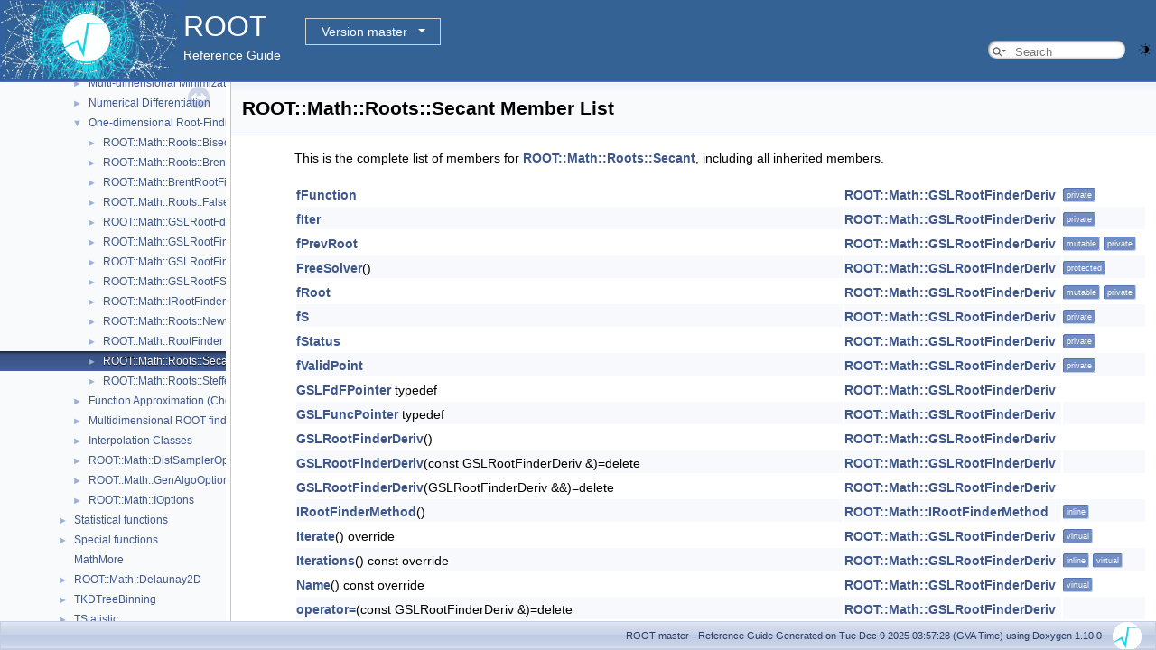

--- FILE ---
content_type: text/html
request_url: https://root.cern.ch/doc/master/classROOT_1_1Math_1_1Roots_1_1Secant-members.html
body_size: 16838
content:
<!-- HTML header for doxygen 1.9.8-->
<!DOCTYPE html PUBLIC "-//W3C//DTD XHTML 1.0 Transitional//EN" "https://www.w3.org/TR/xhtml1/DTD/xhtml1-transitional.dtd">
<html xmlns="http://www.w3.org/1999/xhtml" lang="en-US">
<head>
<meta http-equiv="Content-Type" content="text/xhtml;charset=UTF-8"/>
<meta http-equiv="X-UA-Compatible" content="IE=11"/>
<meta name="generator" content="Doxygen 1.10.0"/>
<meta name="viewport" content="width=device-width, initial-scale=1"/>
<title>ROOT: Member List</title>
<link href="tabs.css" rel="stylesheet" type="text/css"/>
<script type="text/javascript" src="jquery.js"></script>
<script type="text/javascript" src="dynsections.js"></script>
<link href="navtree.css" rel="stylesheet" type="text/css"/>
<script type="text/javascript" src="resize.js"></script>
<script type="text/javascript" src="navtreedata.js"></script>
<script type="text/javascript" src="navtree.js"></script>
<script type="text/javascript" src="cookie.js"></script>
<link href="search/search.css" rel="stylesheet" type="text/css"/>
<script type="text/javascript" src="search/searchdata.js"></script>
<script type="text/javascript" src="search/search.js"></script>
<script type="text/javascript">
/* @license magnet:?xt=urn:btih:d3d9a9a6595521f9666a5e94cc830dab83b65699&amp;dn=expat.txt MIT */
  $(function() { init_search(); });
/* @license-end */
</script>
<script type="text/javascript">
  window.MathJax = {
    options: {
      ignoreHtmlClass: 'tex2jax_ignore',
      processHtmlClass: 'tex2jax_process'
    }
  };
</script>
<script type="text/javascript" id="MathJax-script" async="async" src="./mathjax/es5/tex-chtml.js"></script>
<script type="text/javascript" src="darkmode_toggle.js"></script>
<link href="doxygen.css" rel="stylesheet" type="text/css" />
<link href="ROOT.css" rel="stylesheet" type="text/css"/>
<link rel="stylesheet" type="text/css" href="https://root.cern/doc/dropdown.css">
</head>
<body>
<div id="top"><!-- do not remove this div, it is closed by doxygen! -->
<div id="titlearea">
<table bgcolor="#346295" cellspacing="0" cellpadding="0">
 <tbody>
 <tr>
  <td> <a href="https://root.cern"> <img style="height:90px;vertical-align:bottom" alt="Logo" src="rootlogo.gif"/> </a></td>
  <td valign="middle" style="color: #FFFFFF" nowrap="nowrap"><font size="6">ROOT</font> &#160;
  <!-- BEGIN version select -->
<div class="dropdown">
   <button class="dropbtn">master</button>
   <div class="dropdown-content">
   </div>
</div>
<script type="text/javascript" src="../selectversion.js"></script>
<!-- END version select -->
  <br> Reference Guide </td>
  <td style="width:100%">         <div id="MSearchBox" class="MSearchBoxInactive">
        <span class="left">
          <span id="MSearchSelect"                onmouseover="return searchBox.OnSearchSelectShow()"                onmouseout="return searchBox.OnSearchSelectHide()">&#160;</span>
          <input type="text" id="MSearchField" value="" placeholder="Search" accesskey="S"
               onfocus="searchBox.OnSearchFieldFocus(true)" 
               onblur="searchBox.OnSearchFieldFocus(false)" 
               onkeyup="searchBox.OnSearchFieldChange(event)"/>
          </span><span class="right">
            <a id="MSearchClose" href="javascript:searchBox.CloseResultsWindow()"><img id="MSearchCloseImg" border="0" src="search/close.svg" alt=""/></a>
          </span>
        </div>
 </td>
 </tr>
 </tbody>
</table>
</div>
<!-- end header part -->
<!-- Generated by Doxygen 1.10.0 -->
<script type="text/javascript">
/* @license magnet:?xt=urn:btih:d3d9a9a6595521f9666a5e94cc830dab83b65699&amp;dn=expat.txt MIT */
var searchBox = new SearchBox("searchBox", "search/",'.html');
/* @license-end */
</script>
</div><!-- top -->
<div id="side-nav" class="ui-resizable side-nav-resizable">
  <div id="nav-tree">
    <div id="nav-tree-contents">
      <div id="nav-sync" class="sync"></div>
    </div>
  </div>
  <div id="splitbar" style="-moz-user-select:none;" 
       class="ui-resizable-handle">
  </div>
</div>
<script type="text/javascript">
/* @license magnet:?xt=urn:btih:d3d9a9a6595521f9666a5e94cc830dab83b65699&amp;dn=expat.txt MIT */
$(function(){initNavTree('classROOT_1_1Math_1_1Roots_1_1Secant.html',''); initResizable(); });
/* @license-end */
</script>
<div id="doc-content">
<!-- window showing the filter options -->
<div id="MSearchSelectWindow"
     onmouseover="return searchBox.OnSearchSelectShow()"
     onmouseout="return searchBox.OnSearchSelectHide()"
     onkeydown="return searchBox.OnSearchSelectKey(event)">
</div>

<!-- iframe showing the search results (closed by default) -->
<div id="MSearchResultsWindow">
<div id="MSearchResults">
<div class="SRPage">
<div id="SRIndex">
<div id="SRResults"></div>
<div class="SRStatus" id="Loading">Loading...</div>
<div class="SRStatus" id="Searching">Searching...</div>
<div class="SRStatus" id="NoMatches">No Matches</div>
</div>
</div>
</div>
</div>

<div class="header">
  <div class="headertitle"><div class="title">ROOT::Math::Roots::Secant Member List</div></div>
</div><!--header-->
<div class="contents">

<p>This is the complete list of members for <a class="el" href="classROOT_1_1Math_1_1Roots_1_1Secant.html">ROOT::Math::Roots::Secant</a>, including all inherited members.</p>
<table class="directory">
  <tr class="even"><td class="entry"><a class="el" href="classROOT_1_1Math_1_1GSLRootFinderDeriv.html#a1276603ec691944391cce59817939de2">fFunction</a></td><td class="entry"><a class="el" href="classROOT_1_1Math_1_1GSLRootFinderDeriv.html">ROOT::Math::GSLRootFinderDeriv</a></td><td class="entry"><span class="mlabel">private</span></td></tr>
  <tr class="odd"><td class="entry"><a class="el" href="classROOT_1_1Math_1_1GSLRootFinderDeriv.html#a2ad396e2f3339b7c58e5d0267d1d5764">fIter</a></td><td class="entry"><a class="el" href="classROOT_1_1Math_1_1GSLRootFinderDeriv.html">ROOT::Math::GSLRootFinderDeriv</a></td><td class="entry"><span class="mlabel">private</span></td></tr>
  <tr class="even"><td class="entry"><a class="el" href="classROOT_1_1Math_1_1GSLRootFinderDeriv.html#a31633f88a6adec6214ebaaa04dbaeb9e">fPrevRoot</a></td><td class="entry"><a class="el" href="classROOT_1_1Math_1_1GSLRootFinderDeriv.html">ROOT::Math::GSLRootFinderDeriv</a></td><td class="entry"><span class="mlabel">mutable</span><span class="mlabel">private</span></td></tr>
  <tr class="odd"><td class="entry"><a class="el" href="classROOT_1_1Math_1_1GSLRootFinderDeriv.html#afe60ef1f51d825b4cf2df5e29ebaa596">FreeSolver</a>()</td><td class="entry"><a class="el" href="classROOT_1_1Math_1_1GSLRootFinderDeriv.html">ROOT::Math::GSLRootFinderDeriv</a></td><td class="entry"><span class="mlabel">protected</span></td></tr>
  <tr class="even"><td class="entry"><a class="el" href="classROOT_1_1Math_1_1GSLRootFinderDeriv.html#ab32c27da35ae124573fa3a6b48100764">fRoot</a></td><td class="entry"><a class="el" href="classROOT_1_1Math_1_1GSLRootFinderDeriv.html">ROOT::Math::GSLRootFinderDeriv</a></td><td class="entry"><span class="mlabel">mutable</span><span class="mlabel">private</span></td></tr>
  <tr class="odd"><td class="entry"><a class="el" href="classROOT_1_1Math_1_1GSLRootFinderDeriv.html#a16bbdc165481c52cf0ff6b6af98bfe87">fS</a></td><td class="entry"><a class="el" href="classROOT_1_1Math_1_1GSLRootFinderDeriv.html">ROOT::Math::GSLRootFinderDeriv</a></td><td class="entry"><span class="mlabel">private</span></td></tr>
  <tr class="even"><td class="entry"><a class="el" href="classROOT_1_1Math_1_1GSLRootFinderDeriv.html#a96186961aa8072200d666b9054658a6d">fStatus</a></td><td class="entry"><a class="el" href="classROOT_1_1Math_1_1GSLRootFinderDeriv.html">ROOT::Math::GSLRootFinderDeriv</a></td><td class="entry"><span class="mlabel">private</span></td></tr>
  <tr class="odd"><td class="entry"><a class="el" href="classROOT_1_1Math_1_1GSLRootFinderDeriv.html#a9485a61184e274de997138b1748940b1">fValidPoint</a></td><td class="entry"><a class="el" href="classROOT_1_1Math_1_1GSLRootFinderDeriv.html">ROOT::Math::GSLRootFinderDeriv</a></td><td class="entry"><span class="mlabel">private</span></td></tr>
  <tr class="even"><td class="entry"><a class="el" href="classROOT_1_1Math_1_1GSLRootFinderDeriv.html#afdcafd2b7e772282f6413c45ef3ad758">GSLFdFPointer</a> typedef</td><td class="entry"><a class="el" href="classROOT_1_1Math_1_1GSLRootFinderDeriv.html">ROOT::Math::GSLRootFinderDeriv</a></td><td class="entry"></td></tr>
  <tr class="odd"><td class="entry"><a class="el" href="classROOT_1_1Math_1_1GSLRootFinderDeriv.html#ae8db7daaf8a5a3ed1f505f133d043df6">GSLFuncPointer</a> typedef</td><td class="entry"><a class="el" href="classROOT_1_1Math_1_1GSLRootFinderDeriv.html">ROOT::Math::GSLRootFinderDeriv</a></td><td class="entry"></td></tr>
  <tr class="even"><td class="entry"><a class="el" href="classROOT_1_1Math_1_1GSLRootFinderDeriv.html#a88ab899d604112d0761e55f194445518">GSLRootFinderDeriv</a>()</td><td class="entry"><a class="el" href="classROOT_1_1Math_1_1GSLRootFinderDeriv.html">ROOT::Math::GSLRootFinderDeriv</a></td><td class="entry"></td></tr>
  <tr class="odd"><td class="entry"><a class="el" href="classROOT_1_1Math_1_1GSLRootFinderDeriv.html#a9a9684f4734205c50a2332471a1a2962">GSLRootFinderDeriv</a>(const GSLRootFinderDeriv &amp;)=delete</td><td class="entry"><a class="el" href="classROOT_1_1Math_1_1GSLRootFinderDeriv.html">ROOT::Math::GSLRootFinderDeriv</a></td><td class="entry"></td></tr>
  <tr class="even"><td class="entry"><a class="el" href="classROOT_1_1Math_1_1GSLRootFinderDeriv.html#a0c0172e559b048576ebedc41422a73ee">GSLRootFinderDeriv</a>(GSLRootFinderDeriv &amp;&amp;)=delete</td><td class="entry"><a class="el" href="classROOT_1_1Math_1_1GSLRootFinderDeriv.html">ROOT::Math::GSLRootFinderDeriv</a></td><td class="entry"></td></tr>
  <tr class="odd"><td class="entry"><a class="el" href="classROOT_1_1Math_1_1IRootFinderMethod.html#a57bedcc4e0ad665253efc5cbaf1dc067">IRootFinderMethod</a>()</td><td class="entry"><a class="el" href="classROOT_1_1Math_1_1IRootFinderMethod.html">ROOT::Math::IRootFinderMethod</a></td><td class="entry"><span class="mlabel">inline</span></td></tr>
  <tr class="even"><td class="entry"><a class="el" href="classROOT_1_1Math_1_1GSLRootFinderDeriv.html#a849a8b02c10a53f56e29bd3f8201822f">Iterate</a>() override</td><td class="entry"><a class="el" href="classROOT_1_1Math_1_1GSLRootFinderDeriv.html">ROOT::Math::GSLRootFinderDeriv</a></td><td class="entry"><span class="mlabel">virtual</span></td></tr>
  <tr class="odd"><td class="entry"><a class="el" href="classROOT_1_1Math_1_1GSLRootFinderDeriv.html#a1f150c272010336fbac5d50a274e6408">Iterations</a>() const override</td><td class="entry"><a class="el" href="classROOT_1_1Math_1_1GSLRootFinderDeriv.html">ROOT::Math::GSLRootFinderDeriv</a></td><td class="entry"><span class="mlabel">inline</span><span class="mlabel">virtual</span></td></tr>
  <tr class="even"><td class="entry"><a class="el" href="classROOT_1_1Math_1_1GSLRootFinderDeriv.html#a37c1a65d4654431cc5cf7744f6182df8">Name</a>() const override</td><td class="entry"><a class="el" href="classROOT_1_1Math_1_1GSLRootFinderDeriv.html">ROOT::Math::GSLRootFinderDeriv</a></td><td class="entry"><span class="mlabel">virtual</span></td></tr>
  <tr class="odd"><td class="entry"><a class="el" href="classROOT_1_1Math_1_1GSLRootFinderDeriv.html#a284ab7a0eb50e8ba98642ccea520a12f">operator=</a>(const GSLRootFinderDeriv &amp;)=delete</td><td class="entry"><a class="el" href="classROOT_1_1Math_1_1GSLRootFinderDeriv.html">ROOT::Math::GSLRootFinderDeriv</a></td><td class="entry"></td></tr>
  <tr class="even"><td class="entry"><a class="el" href="classROOT_1_1Math_1_1GSLRootFinderDeriv.html#a02dfff1d03f1150eebcc15fd14eed9e4">operator=</a>(GSLRootFinderDeriv &amp;&amp;)=delete</td><td class="entry"><a class="el" href="classROOT_1_1Math_1_1GSLRootFinderDeriv.html">ROOT::Math::GSLRootFinderDeriv</a></td><td class="entry"></td></tr>
  <tr class="odd"><td class="entry"><a class="el" href="classROOT_1_1Math_1_1GSLRootFinderDeriv.html#a85a048733c6416cba637b5a279866655">Root</a>() const override</td><td class="entry"><a class="el" href="classROOT_1_1Math_1_1GSLRootFinderDeriv.html">ROOT::Math::GSLRootFinderDeriv</a></td><td class="entry"><span class="mlabel">virtual</span></td></tr>
  <tr class="even"><td class="entry"><a class="el" href="classROOT_1_1Math_1_1Roots_1_1Secant.html#ac77a7a8acbcb6067380b604961492fd7">Secant</a>()</td><td class="entry"><a class="el" href="classROOT_1_1Math_1_1Roots_1_1Secant.html">ROOT::Math::Roots::Secant</a></td><td class="entry"></td></tr>
  <tr class="odd"><td class="entry"><a class="el" href="classROOT_1_1Math_1_1GSLRootFinderDeriv.html#aa5bf845475a435fa6231898e70bba90f">SetFunction</a>(const IGradFunction &amp;f, double xstart) override</td><td class="entry"><a class="el" href="classROOT_1_1Math_1_1GSLRootFinderDeriv.html">ROOT::Math::GSLRootFinderDeriv</a></td><td class="entry"><span class="mlabel">inline</span><span class="mlabel">virtual</span></td></tr>
  <tr class="even"><td class="entry"><a class="el" href="classROOT_1_1Math_1_1GSLRootFinderDeriv.html#a170daa2273b8fe1f7311f84658b6e07b">SetFunction</a>(GSLFuncPointer f, GSLFuncPointer df, GSLFdFPointer fdf, void *p, double Root)</td><td class="entry"><a class="el" href="classROOT_1_1Math_1_1GSLRootFinderDeriv.html">ROOT::Math::GSLRootFinderDeriv</a></td><td class="entry"></td></tr>
  <tr class="odd"><td class="entry"><a class="el" href="classROOT_1_1Math_1_1GSLRootFinderDeriv.html#a4f5bc4c689cb5a517a49851bd3d4686e">SetFunction</a>(const ROOT::Math::IGradFunction &amp;, double)</td><td class="entry"><a class="el" href="classROOT_1_1Math_1_1GSLRootFinderDeriv.html">ROOT::Math::GSLRootFinderDeriv</a></td><td class="entry"><span class="mlabel">inline</span><span class="mlabel">virtual</span></td></tr>
  <tr class="even"><td class="entry"><a class="el" href="classROOT_1_1Math_1_1GSLRootFinderDeriv.html#aac4aad0b6c85d0f45e96ce36f242f223">SetFunction</a>(const ROOT::Math::IGenFunction &amp;, double, double)</td><td class="entry"><a class="el" href="classROOT_1_1Math_1_1GSLRootFinderDeriv.html">ROOT::Math::GSLRootFinderDeriv</a></td><td class="entry"><span class="mlabel">inline</span><span class="mlabel">virtual</span></td></tr>
  <tr class="odd"><td class="entry"><a class="el" href="classROOT_1_1Math_1_1GSLRootFinderDeriv.html#abec6a7befcf097e498818c3115c84d28">SetSolver</a>(GSLRootFdFSolver *s)</td><td class="entry"><a class="el" href="classROOT_1_1Math_1_1GSLRootFinderDeriv.html">ROOT::Math::GSLRootFinderDeriv</a></td><td class="entry"><span class="mlabel">protected</span></td></tr>
  <tr class="even"><td class="entry"><a class="el" href="classROOT_1_1Math_1_1GSLRootFinderDeriv.html#a89d47a1c1245b5a2bb838453baf80f20">Solve</a>(int maxIter=100, double absTol=1E-8, double relTol=1E-10) override</td><td class="entry"><a class="el" href="classROOT_1_1Math_1_1GSLRootFinderDeriv.html">ROOT::Math::GSLRootFinderDeriv</a></td><td class="entry"><span class="mlabel">virtual</span></td></tr>
  <tr class="odd"><td class="entry"><a class="el" href="classROOT_1_1Math_1_1GSLRootFinderDeriv.html#a47e0d29554484b11245edb25c8626933">Status</a>() const override</td><td class="entry"><a class="el" href="classROOT_1_1Math_1_1GSLRootFinderDeriv.html">ROOT::Math::GSLRootFinderDeriv</a></td><td class="entry"><span class="mlabel">inline</span><span class="mlabel">virtual</span></td></tr>
  <tr class="even"><td class="entry"><a class="el" href="classROOT_1_1Math_1_1GSLRootFinderDeriv.html#a8b8382c5de22d948bf87bdc0da6a68b6">~GSLRootFinderDeriv</a>() override</td><td class="entry"><a class="el" href="classROOT_1_1Math_1_1GSLRootFinderDeriv.html">ROOT::Math::GSLRootFinderDeriv</a></td><td class="entry"></td></tr>
  <tr class="odd"><td class="entry"><a class="el" href="classROOT_1_1Math_1_1IRootFinderMethod.html#a45bd1986839d8befaf32d8b846c69a79">~IRootFinderMethod</a>()</td><td class="entry"><a class="el" href="classROOT_1_1Math_1_1IRootFinderMethod.html">ROOT::Math::IRootFinderMethod</a></td><td class="entry"><span class="mlabel">inline</span><span class="mlabel">virtual</span></td></tr>
  <tr class="even"><td class="entry"><a class="el" href="classROOT_1_1Math_1_1Roots_1_1Secant.html#a120894482fd5d3944d9595d2260d91d8">~Secant</a>() override</td><td class="entry"><a class="el" href="classROOT_1_1Math_1_1Roots_1_1Secant.html">ROOT::Math::Roots::Secant</a></td><td class="entry"></td></tr>
</table></div><!-- contents -->
</div><!-- doc-content -->
<!-- HTML footer for doxygen 1.9.8-->
<!-- start footer part -->
<div id="nav-path" class="navpath"><!-- id is needed for treeview function! -->
  <ul>
    <li class="footer">
    ROOT master - Reference Guide Generated on Tue Dec 9 2025 03:57:28 (GVA Time) using Doxygen 1.10.0 &#160;&#160;
    <img class="footer" src="rootlogo_s.gif" alt="root" style="width:auto;height:auto;"/></li>
  </ul>
</div>
</body>
</html>


--- FILE ---
content_type: application/javascript
request_url: https://root.cern.ch/doc/master/group__MathCore.js
body_size: 15812
content:
var group__MathCore =
[
    [ "Fitting and Parameter Estimation", "group__Fit.html", "group__Fit" ],
    [ "Interface classes for Random number generation", "group__Random.html", "group__Random" ],
    [ "Goodness of Fit Tests", "group__GoFClasses.html", "group__GoFClasses" ],
    [ "Function Classes and Interfaces", "group__CppFunctions.html", "group__CppFunctions" ],
    [ "Numerical Algorithms", "group__NumAlgo.html", "group__NumAlgo" ],
    [ "Statistical functions", "group__StatFunc.html", "group__StatFunc" ],
    [ "Special functions", "group__SpecFunc.html", "group__SpecFunc" ],
    [ "MathMore", "group__MathMore.html", null ],
    [ "ROOT::Math::Delaunay2D", "classROOT_1_1Math_1_1Delaunay2D.html", [
      [ "Triangle", "structROOT_1_1Math_1_1Delaunay2D_1_1Triangle.html", [
        [ "idx", "structROOT_1_1Math_1_1Delaunay2D_1_1Triangle.html#a8aaf961afa56f50b142d42e6f1c95759", null ],
        [ "invDenom", "structROOT_1_1Math_1_1Delaunay2D_1_1Triangle.html#afd5cc409fc64cac95e5fe943c67a8bd2", null ],
        [ "x", "structROOT_1_1Math_1_1Delaunay2D_1_1Triangle.html#afe3798ce54f3ec9493e7d5f767611a8d", null ],
        [ "y", "structROOT_1_1Math_1_1Delaunay2D_1_1Triangle.html#a6c543add67fdbedbb34ba9e8a9b8dd01", null ]
      ] ],
      [ "Triangles", "classROOT_1_1Math_1_1Delaunay2D.html#adde70af35ba05d00c50165eab7a11612", null ],
      [ "Delaunay2D", "classROOT_1_1Math_1_1Delaunay2D.html#a85d89e3d9a36efcc8fd6ecf0dc8e394e", null ],
      [ "Delaunay2D", "classROOT_1_1Math_1_1Delaunay2D.html#a2fcc99042c8e5331bed2896463fe6956", null ],
      [ "begin", "classROOT_1_1Math_1_1Delaunay2D.html#a28ad38cbf48abdc5c1304f325821a224", null ],
      [ "Cell", "classROOT_1_1Math_1_1Delaunay2D.html#a9ddfc51935c18d40d413a8c51adf5396", null ],
      [ "CellX", "classROOT_1_1Math_1_1Delaunay2D.html#af63910856043b608fa6463753b1dff82", null ],
      [ "CellY", "classROOT_1_1Math_1_1Delaunay2D.html#a26fbdb33d6203908e5d556196005901a", null ],
      [ "DoFindTriangles", "classROOT_1_1Math_1_1Delaunay2D.html#af608197ac1dd6801e8f8fa9b77963642", null ],
      [ "DoInterpolateNormalized", "classROOT_1_1Math_1_1Delaunay2D.html#a26609e820b9fd4661a4e5bccddece617", null ],
      [ "DoNormalizePoints", "classROOT_1_1Math_1_1Delaunay2D.html#ae9e7aa8bca2a05e076a98ee2ad56fea5", null ],
      [ "end", "classROOT_1_1Math_1_1Delaunay2D.html#a06376779f11b2158454a26932c3510b7", null ],
      [ "FindAllTriangles", "classROOT_1_1Math_1_1Delaunay2D.html#a86b44e44b6974374851378d363ddc36f", null ],
      [ "Interpolate", "classROOT_1_1Math_1_1Delaunay2D.html#a36f1c8c5ba589012f84dcd6951791804", null ],
      [ "Linear_transform", "classROOT_1_1Math_1_1Delaunay2D.html#a7140433c62237e758066eff8705a398f", null ],
      [ "NumberOfTriangles", "classROOT_1_1Math_1_1Delaunay2D.html#aeb035339c7a3a1d7c57a8f3a2c14aa47", null ],
      [ "operator=", "classROOT_1_1Math_1_1Delaunay2D.html#a4f3bcccc5f387d2f7cb7691ac315fde5", null ],
      [ "SetInputPoints", "classROOT_1_1Math_1_1Delaunay2D.html#ae47dca190dfa270489554b7f61cea8bf", null ],
      [ "SetZOuterValue", "classROOT_1_1Math_1_1Delaunay2D.html#a3e4eea8f234d5f0da5abb6582d0aff8b", null ],
      [ "XMax", "classROOT_1_1Math_1_1Delaunay2D.html#a5060107ab530b3e3f19bfd96f811bbb8", null ],
      [ "XMin", "classROOT_1_1Math_1_1Delaunay2D.html#ad7eb8a4b4cc3904f8453d119936aafcf", null ],
      [ "YMax", "classROOT_1_1Math_1_1Delaunay2D.html#a9bb544d81019d969456e801934de22a8", null ],
      [ "YMin", "classROOT_1_1Math_1_1Delaunay2D.html#a44d55277d8134df664b2633a6a2a2d11", null ],
      [ "ZOuterValue", "classROOT_1_1Math_1_1Delaunay2D.html#a55735e6d5a054d5bf718ec2e3effbc8b", null ],
      [ "fCells", "classROOT_1_1Math_1_1Delaunay2D.html#a188dc64b31b2da54761bf42b077bea37", null ],
      [ "fInit", "classROOT_1_1Math_1_1Delaunay2D.html#a9bf08d5466049eb3376aa3bf11cccb27", null ],
      [ "fNCells", "classROOT_1_1Math_1_1Delaunay2D.html#a962fbe9e81f7127eb2a399b20c18a4b6", null ],
      [ "fNdt", "classROOT_1_1Math_1_1Delaunay2D.html#a2134de080ae2cc280049e4414fb5eddb", null ],
      [ "fNpoints", "classROOT_1_1Math_1_1Delaunay2D.html#a105efd1548d5401c15c151032137771f", null ],
      [ "fOffsetX", "classROOT_1_1Math_1_1Delaunay2D.html#abc50ad02bcdf79bfde7175bbc6ca8076", null ],
      [ "fOffsetY", "classROOT_1_1Math_1_1Delaunay2D.html#a4530dd6e156456b4471232391f4ded7d", null ],
      [ "fScaleFactorX", "classROOT_1_1Math_1_1Delaunay2D.html#af1c8b3e6095d14ddc6d21a822a937989", null ],
      [ "fScaleFactorY", "classROOT_1_1Math_1_1Delaunay2D.html#af19e850a4da3f5247bd99e9d57ab35f7", null ],
      [ "fTriangles", "classROOT_1_1Math_1_1Delaunay2D.html#a58f804b28778fa56e6240daa7b2997d2", null ],
      [ "fX", "classROOT_1_1Math_1_1Delaunay2D.html#ae7fda2370a8337595f8e1db0837b572f", null ],
      [ "fXCellStep", "classROOT_1_1Math_1_1Delaunay2D.html#aa4c107c418415cda1e4553a0b4e0252a", null ],
      [ "fXN", "classROOT_1_1Math_1_1Delaunay2D.html#aa41c3849eb3998bf3fb821fffa4c7f7e", null ],
      [ "fXNmax", "classROOT_1_1Math_1_1Delaunay2D.html#a3c58a64bd26741cf9b3804c8e5a92b8d", null ],
      [ "fXNmin", "classROOT_1_1Math_1_1Delaunay2D.html#a16227a9f491ccd0bbaa54e1504df8bb3", null ],
      [ "fY", "classROOT_1_1Math_1_1Delaunay2D.html#ae159fc35464861469bc01cb8d95bcb0f", null ],
      [ "fYCellStep", "classROOT_1_1Math_1_1Delaunay2D.html#a75c089c4d7384e4f4d21d8d77aad8744", null ],
      [ "fYN", "classROOT_1_1Math_1_1Delaunay2D.html#a7b854615b377da76fd6429e29e68c775", null ],
      [ "fYNmax", "classROOT_1_1Math_1_1Delaunay2D.html#aeab9d2985a7eb9ce3d675ec1b0ecc706", null ],
      [ "fYNmin", "classROOT_1_1Math_1_1Delaunay2D.html#aaf33e742440521617bc15fd77fe9fe06", null ],
      [ "fZ", "classROOT_1_1Math_1_1Delaunay2D.html#a36fde5671c8ca659ecbfc55fcf89a302", null ],
      [ "fZout", "classROOT_1_1Math_1_1Delaunay2D.html#a3f76a0e92eb96bab44652bfda1aff143", null ]
    ] ],
    [ "TKDTreeBinning", "classTKDTreeBinning.html", [
      [ "CompareAsc", "structTKDTreeBinning_1_1CompareAsc.html", [
        [ "CompareAsc", "structTKDTreeBinning_1_1CompareAsc.html#a6a3527e47527cea6d2cb3a370efb1d40", null ],
        [ "operator()", "structTKDTreeBinning_1_1CompareAsc.html#ac669c930ea845c1bf2e4d947648f79ec", null ],
        [ "bins", "structTKDTreeBinning_1_1CompareAsc.html#a45806840b04124fc947405ca4cb17f4e", null ]
      ] ],
      [ "CompareDesc", "structTKDTreeBinning_1_1CompareDesc.html", [
        [ "CompareDesc", "structTKDTreeBinning_1_1CompareDesc.html#ac7d6ec02229d7bf3b088a0a3fc1225d4", null ],
        [ "operator()", "structTKDTreeBinning_1_1CompareDesc.html#a48e44cecaa5153eb42bcd1f101b63ad4", null ],
        [ "bins", "structTKDTreeBinning_1_1CompareDesc.html#a2cb2e4df6d0e1a5c06b6adbc3b30864f", null ]
      ] ],
      [ "TKDTreeBinning", "classTKDTreeBinning.html#a77c6e41a65089a9bbe6bc855dd3f6b41", null ],
      [ "TKDTreeBinning", "classTKDTreeBinning.html#a3358ab4b6ed99d467172c3ac961fe080", null ],
      [ "TKDTreeBinning", "classTKDTreeBinning.html#a0c042b0e0dcbacfdae2aa390fe65a283", null ],
      [ "TKDTreeBinning", "classTKDTreeBinning.html#afd931ac8805acfeb6ec7b8bb9efd2d01", null ],
      [ "~TKDTreeBinning", "classTKDTreeBinning.html#a615a81557eb187cfb1a047d351571195", null ],
      [ "Class", "classTKDTreeBinning.html#ab83a3ce2281d691e642af281e0e3c1ba", null ],
      [ "Class_Name", "classTKDTreeBinning.html#a21199d809ff5f9a4bdfae52c65bf9e1e", null ],
      [ "Class_Version", "classTKDTreeBinning.html#aaf653927b713a778000808f6ef5d62d6", null ],
      [ "DeclFileName", "classTKDTreeBinning.html#a24c2f7dceb17761be316a69888124f8f", null ],
      [ "FillBinData", "classTKDTreeBinning.html#a7a7c1666bd5906ebaa45ee5469edd29d", null ],
      [ "FindBin", "classTKDTreeBinning.html#aa0821c27aba5dce692b02208f241e465", null ],
      [ "GetBinCenter", "classTKDTreeBinning.html#a4aae6237ffa1b2dcc2fd82a73b9eb0ce", null ],
      [ "GetBinContent", "classTKDTreeBinning.html#a769b9003b6b6cddc2d792a8362b58cea", null ],
      [ "GetBinDensity", "classTKDTreeBinning.html#aa1e10d2503c7a7a1b36b6507cfcb5798", null ],
      [ "GetBinEdges", "classTKDTreeBinning.html#a5c22d140d8d32a009de607842a6acf1a", null ],
      [ "GetBinMaxDensity", "classTKDTreeBinning.html#a55a3f2dae3aef33fd1e4670b9db929d8", null ],
      [ "GetBinMaxEdges", "classTKDTreeBinning.html#a473a88d22027b4ea60b71747057eb6a3", null ],
      [ "GetBinMinDensity", "classTKDTreeBinning.html#add79c85bba36dabeac4b1c2eecf71b64", null ],
      [ "GetBinMinEdges", "classTKDTreeBinning.html#a737067e1a1a1abac171f8f3b6e9faae8", null ],
      [ "GetBinsEdges", "classTKDTreeBinning.html#a3aef1fe30bee4ec3ffca32797447248d", null ],
      [ "GetBinsMaxEdges", "classTKDTreeBinning.html#a486bdc7ec060822e8482bcde03a14e81", null ],
      [ "GetBinsMinEdges", "classTKDTreeBinning.html#ad436d4a539376f4842de7c3af403b571", null ],
      [ "GetBinVolume", "classTKDTreeBinning.html#a81eeebb88f3673a1c8bb5b1fdbe4b7b0", null ],
      [ "GetBinWidth", "classTKDTreeBinning.html#a476dc532a1a6a003c1dc045a49ad9c21", null ],
      [ "GetDataMax", "classTKDTreeBinning.html#a68ed9b98ace139c666e36c7508012813", null ],
      [ "GetDataMin", "classTKDTreeBinning.html#a74d5ccb8745a4f62dcdffb3cddffaefc", null ],
      [ "GetDim", "classTKDTreeBinning.html#ae48e6f61797cfd2a434829a258d7668a", null ],
      [ "GetDimData", "classTKDTreeBinning.html#ae47c9368f9a842921ebdd3064b6bd4e4", null ],
      [ "GetNBins", "classTKDTreeBinning.html#a5c6bf15f6c5c5253d4e380b46092a190", null ],
      [ "GetOneDimBinEdges", "classTKDTreeBinning.html#ae3643ff845a7e8cecd8073e849c85077", null ],
      [ "GetPointsInBin", "classTKDTreeBinning.html#ab85fd843a9810473f5800bfe27ec7260", null ],
      [ "GetTree", "classTKDTreeBinning.html#ae8d16f62aa1a3a004f683126ab4f6bb8", null ],
      [ "IsA", "classTKDTreeBinning.html#a8ea4ae1ba9ee8279e211aff27a4dccc9", null ],
      [ "operator=", "classTKDTreeBinning.html#a37438ed7174b7e3f2bd10f6c087d5fcf", null ],
      [ "ReadjustMaxBinEdges", "classTKDTreeBinning.html#a90892e70b3845217a81b93e846b6b89c", null ],
      [ "ReadjustMinBinEdges", "classTKDTreeBinning.html#a1fc346bd3718a42d064dd2cfa75a0a02", null ],
      [ "SetBinMinMaxEdges", "classTKDTreeBinning.html#ada593d558c3810ff93099b47113cd6ac", null ],
      [ "SetBinsContent", "classTKDTreeBinning.html#a05e91d3c052605a6ad0be34644f0865a", null ],
      [ "SetBinsEdges", "classTKDTreeBinning.html#acdce5c77e949d30e49950d5665b8c1f0", null ],
      [ "SetCommonBinEdges", "classTKDTreeBinning.html#a4a606140b0b2f15982cc7a5fd5ae11c0", null ],
      [ "SetData", "classTKDTreeBinning.html#a3a078f22c4605096fbd28e7414965cc2", null ],
      [ "SetData", "classTKDTreeBinning.html#a62f95779bb9f4d8c69d116132fef58c3", null ],
      [ "SetNBins", "classTKDTreeBinning.html#a63025aff60da5604576d19ee6d410906", null ],
      [ "SetTreeData", "classTKDTreeBinning.html#a9ae0169c74c177de1f398111f996e18a", null ],
      [ "SortBinsByDensity", "classTKDTreeBinning.html#a8278156e612fe23f6c9d72485c29957e", null ],
      [ "SortOneDimBinEdges", "classTKDTreeBinning.html#afa6547ee4d891caf8bea40cfbdfdc335", null ],
      [ "Streamer", "classTKDTreeBinning.html#a9ede05b1f56617ef1d894f12f9ab9ad4", null ],
      [ "StreamerNVirtual", "classTKDTreeBinning.html#abe9fbef1fd1e17c883d7cd62e046be70", null ],
      [ "CompareAsc", "classTKDTreeBinning.html#a60e7cd18ad88ee20831a619dd47ef105", null ],
      [ "CompareDesc", "classTKDTreeBinning.html#a1bd1d08c6f72de6d80c8c8b467366ca5", null ],
      [ "fBinMaxEdges", "classTKDTreeBinning.html#a905d43f7ed7d7c9824189fa4e34b6641", null ],
      [ "fBinMinEdges", "classTKDTreeBinning.html#a8dd6cedb33453ce8bbeb0855e533adff", null ],
      [ "fBinsContent", "classTKDTreeBinning.html#a0a0eca55c312982857fe1971b8f2959b", null ],
      [ "fCheckedBinEdges", "classTKDTreeBinning.html#a90fe2efaae54f622f0ff2972f87f273b", null ],
      [ "fCommonBinEdges", "classTKDTreeBinning.html#ac1e8b3ab7dc2b931d00b6700b52af37d", null ],
      [ "fData", "classTKDTreeBinning.html#a8113e50ec0e6ed716edccf9b952faa1a", null ],
      [ "fDataBins", "classTKDTreeBinning.html#aac97010923a1cd3d4eba2aaebc9ee10f", null ],
      [ "fDataSize", "classTKDTreeBinning.html#a654e17e3f63e84f739e828c1ba2a8d49", null ],
      [ "fDataThresholds", "classTKDTreeBinning.html#a81eff502f92fc39018870642eae724fa", null ],
      [ "fDim", "classTKDTreeBinning.html#a9979234405622de789afc906044392cc", null ],
      [ "fIndices", "classTKDTreeBinning.html#a87bd1602100e31bc8aa3db945f63d172", null ],
      [ "fIsSorted", "classTKDTreeBinning.html#a6093a1d1cb1463e804f97049eeb71c0a", null ],
      [ "fIsSortedAsc", "classTKDTreeBinning.html#aaf7a9274ac42389edc2648a8f7d13124", null ],
      [ "fNBins", "classTKDTreeBinning.html#a0c27c4165548724b3cb02cce07b49b3c", null ]
    ] ],
    [ "TStatistic", "classTStatistic.html", [
      [ "TStatistic", "classTStatistic.html#a745906150c2c63fc950a6d9f3b59f4e4", null ],
      [ "TStatistic", "classTStatistic.html#a552d59507773fa0d8fb7ddd6725bd1fa", null ],
      [ "~TStatistic", "classTStatistic.html#a56bb4cc54cb46c48691562d3a704d6ff", null ],
      [ "Class", "classTStatistic.html#ad2943fb60251f0f5b6cece4d83c73e5c", null ],
      [ "Class_Name", "classTStatistic.html#ac2dca7c1415b1e729984feb551698d2e", null ],
      [ "Class_Version", "classTStatistic.html#a26a927711e2cd11ba8162b5eb8bdb316", null ],
      [ "DeclFileName", "classTStatistic.html#acdaba1b58067536df1bfc8a35315e7ce", null ],
      [ "Fill", "classTStatistic.html#a8349d57b788f73cceffdca3cc44098cd", null ],
      [ "GetM2", "classTStatistic.html#a56615c86f6f1b232bdd448959531e4b6", null ],
      [ "GetMax", "classTStatistic.html#a9c0501128ba88a4721b641f832dea8ab", null ],
      [ "GetMean", "classTStatistic.html#ab5d3c2fb94414f519981afb8f8ace6e2", null ],
      [ "GetMeanErr", "classTStatistic.html#a41ab54e7eaeb4ab3fef103a89af0874b", null ],
      [ "GetMin", "classTStatistic.html#a65bee5804799c994974c2f5604143292", null ],
      [ "GetN", "classTStatistic.html#a90f67548c79c0452bc6f59029ac41e95", null ],
      [ "GetName", "classTStatistic.html#a71c707a39d03a7f786c25ab92d002637", null ],
      [ "GetNeff", "classTStatistic.html#a9527d92a152bfabc3522ab318a798a45", null ],
      [ "GetRMS", "classTStatistic.html#ac6713922e5fdaf9b6e8876c46b07c66c", null ],
      [ "GetVar", "classTStatistic.html#ab691d80f44d5683cef71f3b8b878e219", null ],
      [ "GetW", "classTStatistic.html#a1dc2a22b96ffc13a65e6c4a24bcb8d0d", null ],
      [ "GetW2", "classTStatistic.html#a262781a101ca4ac982b586e8d45aa835", null ],
      [ "Hash", "classTStatistic.html#a8d82ad5ed1bf49a74dfb52c602a53c70", null ],
      [ "IsA", "classTStatistic.html#aaca6e7d37023919de8d20b33e5ab9d2c", null ],
      [ "ls", "classTStatistic.html#ae3dcdd9d7fc71da4a215d0c9c0d7006a", null ],
      [ "Merge", "classTStatistic.html#af6a29cf261e9e2537094c44fcde8624b", null ],
      [ "Print", "classTStatistic.html#a63a92a23ae7ef63dc950f215a1d991c9", null ],
      [ "SetName", "classTStatistic.html#a9b4c147f78526f73321b92530677db26", null ],
      [ "Streamer", "classTStatistic.html#afaddec7a36fa34ef1442fdaa1ab5761a", null ],
      [ "StreamerNVirtual", "classTStatistic.html#a4bafb51c35e8f16efaf60bd0d0623907", null ],
      [ "fM", "classTStatistic.html#ae9e26f22dd3ebcc26c487fdca54a6783", null ],
      [ "fM2", "classTStatistic.html#aead5c32745f12d1e855d0eb63e679ec1", null ],
      [ "fMax", "classTStatistic.html#aceef0ec878c49d7ec9f4a324b0819569", null ],
      [ "fMin", "classTStatistic.html#ac59449808803d09d6dbd5122ac777063", null ],
      [ "fN", "classTStatistic.html#afdc0a4b36c4c368b6c8a83ef663ea3ba", null ],
      [ "fName", "classTStatistic.html#a0e3c3daaae943d671ea5bb5ce9cb019e", null ],
      [ "fW", "classTStatistic.html#a6a55bb06ba27301ff62efde74dc3e112", null ],
      [ "fW2", "classTStatistic.html#a4fb238ceab525865f3db42e5dcb4abe4", null ]
    ] ]
];

--- FILE ---
content_type: application/javascript
request_url: https://root.cern.ch/doc/master/navtreedata.js
body_size: 52211
content:
/*
 @licstart  The following is the entire license notice for the JavaScript code in this file.

 The MIT License (MIT)

 Copyright (C) 1997-2020 by Dimitri van Heesch

 Permission is hereby granted, free of charge, to any person obtaining a copy of this software
 and associated documentation files (the "Software"), to deal in the Software without restriction,
 including without limitation the rights to use, copy, modify, merge, publish, distribute,
 sublicense, and/or sell copies of the Software, and to permit persons to whom the Software is
 furnished to do so, subject to the following conditions:

 The above copyright notice and this permission notice shall be included in all copies or
 substantial portions of the Software.

 THE SOFTWARE IS PROVIDED "AS IS", WITHOUT WARRANTY OF ANY KIND, EXPRESS OR IMPLIED, INCLUDING
 BUT NOT LIMITED TO THE WARRANTIES OF MERCHANTABILITY, FITNESS FOR A PARTICULAR PURPOSE AND
 NONINFRINGEMENT. IN NO EVENT SHALL THE AUTHORS OR COPYRIGHT HOLDERS BE LIABLE FOR ANY CLAIM,
 DAMAGES OR OTHER LIABILITY, WHETHER IN AN ACTION OF CONTRACT, TORT OR OTHERWISE, ARISING FROM,
 OUT OF OR IN CONNECTION WITH THE SOFTWARE OR THE USE OR OTHER DEALINGS IN THE SOFTWARE.

 @licend  The above is the entire license notice for the JavaScript code in this file
*/
var NAVTREE =
[
  [ "ROOT", "index.html", [
    [ "ROOT Reference Documentation", "index.html", null ],
    [ "Tutorials", "group__Tutorials.html", null ],
    [ "Functional Parts", "topics.html", "topics" ],
    [ "Namespaces", "namespaces.html", [
      [ "Namespace List", "namespaces.html", "namespaces_dup" ],
      [ "Namespace Members", "namespacemembers.html", [
        [ "All", "namespacemembers.html", "namespacemembers_dup" ],
        [ "Functions", "namespacemembers_func.html", "namespacemembers_func" ],
        [ "Variables", "namespacemembers_vars.html", "namespacemembers_vars" ],
        [ "Typedefs", "namespacemembers_type.html", "namespacemembers_type" ],
        [ "Enumerations", "namespacemembers_enum.html", null ],
        [ "Enumerator", "namespacemembers_eval.html", "namespacemembers_eval" ]
      ] ]
    ] ],
    [ "All Classes", "annotated.html", [
      [ "Class List", "annotated.html", "annotated_dup" ],
      [ "Class Index", "classes.html", null ],
      [ "Class Hierarchy", "hierarchy.html", "hierarchy" ],
      [ "Class Members", "functions.html", [
        [ "All", "functions.html", "functions_dup" ],
        [ "Functions", "functions_func.html", "functions_func" ],
        [ "Variables", "functions_vars.html", "functions_vars" ],
        [ "Typedefs", "functions_type.html", "functions_type" ],
        [ "Enumerations", "functions_enum.html", "functions_enum" ],
        [ "Enumerator", "functions_eval.html", "functions_eval" ],
        [ "Properties", "functions_prop.html", null ],
        [ "Related Symbols", "functions_rela.html", "functions_rela" ]
      ] ]
    ] ],
    [ "Files", "files.html", [
      [ "File List", "files.html", "files_dup" ],
      [ "File Members", "globals.html", [
        [ "All", "globals.html", "globals_dup" ],
        [ "Functions", "globals_func.html", "globals_func" ],
        [ "Variables", "globals_vars.html", "globals_vars" ],
        [ "Typedefs", "globals_type.html", "globals_type" ],
        [ "Enumerations", "globals_enum.html", null ],
        [ "Enumerator", "globals_eval.html", "globals_eval" ],
        [ "Macros", "globals_defs.html", "globals_defs" ]
      ] ]
    ] ],
    [ "Release Notes", "release-notes.html", null ]
  ] ]
];

var NAVTREEINDEX =
[
"API_8cxx.html",
"Binding_8C.html",
"CPPExcInstance_8cxx.html#afc48174f16c59709d29c2fd92a097042",
"ChebyshevApprox_8h_source.html",
"CodegenImpl_8h.html#abc8ccf8ede21fc39b3fec1506194f573",
"CorrGui_8h.html",
"CrossValidation_8h_source.html",
"Dfact_8h.html",
"FitUtil_8h.html#a8096cd21d5c3f7311a0f32efc368f659",
"GLConstants_8h.html#aef2b52bb511de1e4f6611db6f2610125a70e4e71cc836f97d0f3ebd3cafc94db8",
"GSLSimAnnealing_8cxx.html#a1907dc91b41ae6b52cdb3fa56758c775",
"GuiTypes_8h.html#a99b66aa30a2ba379aaced882a9192826ad99655e1660d5d18b7989050da03109a",
"Hepevt_8h.html#a15c18adf4c016e2b5f7eb9debde3720b",
"JSONIOUtils_8h.html#aa01b893717f6448bce1a82159f880e81",
"KeySymbols_8h.html#ad5c775a10ccdfac5985f41b9b1ba61faa8e8e118a347316a4d58ae972bd858c59",
"LowLevelViews_8h.html#afb211012e7afad0d8513e42f181df00d",
"MenuLoader_8mm.html#a7446bf26b76fcc7b0ab547b335f397a1",
"MethodPyRandomForest_8h.html",
"MnMatrix_8h.html#af6fabb3ec3b0379b34f1cff11d73add6",
"NeuralNet_8h.html#a5525640c6eea8d4e92aa42a8636daa9ead1bca89330037a772865c4d2bdadb103",
"ParameterSettings_8h.html",
"ProcessManager_8h_source.html",
"QuartzMarker_8mm.html#a16ff1048368e1479ebb453755b927423",
"RBrowserData_8hxx_source.html",
"RDataSource_8hxx.html#aa637d5c6b464ba62e932da247c336309",
"REveTrans_8cxx.html#aba3d261ba42af786613072eb121fc199",
"RGeomHierarchy_8hxx.html",
"RNTupleBrowseUtils_8hxx.html#aaa65bc064b70c8b1349e80038bb2dcef",
"ROperator__Swish_8hxx_source.html",
"RStl_8h_source.html",
"ReadSpeed_8hxx.html#a7bbb144f0eb64f142d359fd81aef87e5",
"RooAdaptiveGaussKronrodIntegrator1D_8cxx.html#a28a637d1849351b32c7db6ad98442ad6",
"RooBinWidthFunction_8h_source.html",
"RooDataSet_8h_source.html",
"RooGlobalFunc_8h.html#a9924e612cb358cd013b50c0e1e6d6148a90b0ed6d5942e62068477f7405d6416c",
"RooMsgService_8h.html#acf29c5d97c9d539a0eead7fdc034ed3b",
"RooRealVarSharedProperties_8h.html",
"RooWrapperPdf_8cxx.html",
"Rtypes_8h_source.html",
"SharedOffset_8h.html",
"TASPngWriter_8h_source.html",
"TAttImage_8cxx.html",
"TBranchObject_8h_source.html",
"TCandle_8h.html#ab12a8ff771212cf0069f40e506d478f8",
"TClingDeclInfo_8h.html",
"TCling_8cxx.html#a931695f33b4c70d423d2c4d34080580a",
"TCurlyLineEditor_8cxx_source.html",
"TDictionary_8h.html#a213b13011e289b0c55eb997b08c9f5c1a857a773383ce4a035cf48ba23506c924",
"TEveCaloData_8h_source.html",
"TEveShape_8h_source.html",
"TF1_8h.html",
"TFormulaPrimitive__v5_8cxx.html#ac36080eb2f1763c88c4d29e04d3ec3ab",
"TGFSComboBox_8cxx.html",
"TGHtmlTable_8cxx.html#a769d2eec3dac11cb7d6844dfc2105153",
"TGLBoxPainter_8cxx.html",
"TGLPlot3D_8cxx.html",
"TGLVoxelPainter_8cxx_source.html",
"TGSpeedo_8h_source.html",
"TGWin32VirtualXProxy_8cxx.html#a0321dde7ceaf7a044de90db471d56582",
"TGWin32VirtualXProxy_8cxx.html#abcacd5b46e643f67ebc23abf85602f3e",
"TGeant4SystemOfUnits_8h.html#a1d5f09f26cd6cd66ffe7434b44712c5f",
"TGeoBuilder_8cxx_source.html",
"TGeoMediumEditor_8cxx.html#a6c0c7abd06f0056226ea67465027ddcfaabf231e9a7056e9d613262f513312276",
"TGeoSystemOfUnits_8h.html#a85c124443a95968a9213e3a063197130",
"TGeoVoxelGrid_8h.html",
"TGuiFactory_8h.html#ab58b6571b3d0dff89c6d0ea4b9fd9c1d",
"TH2_8cxx.html#a3571c6cf5e9c0c19e550a6e66d7b8692",
"THbookFile_8cxx.html#acb6b7f3f17e77200e41e5cd8f36f2c2d",
"TKeyItem_8hxx.html",
"TMVARegGui_8cxx.html#a0474f9b089f9da50373af25f0150c0f2",
"TMath_8h.html#aa3d86ec4c323583e617b4d33bbee83a8",
"TMatrixTCramerInv_8cxx.html#acd3313a9bcd3c03fa610dff266e1f21a",
"TMatrixTSym_8h.html",
"TNode_8cxx.html#a0823cce6d743916734af928d91cab09f",
"TPainter3dAlgorithms_8cxx.html#ac340d37df69925c70c07838acdf12859",
"TPrincipal_8cxx.html",
"TRFunctionImport____oprtr_8h.html#ae73a77874079314ac8519d0616fa3d1c",
"TROOT_8cxx_source.html",
"TRootCanvas_8cxx.html#a05b56d948b7fcb369490fafff19e529da4d34cb629e98cb0305c4f15c2d52b386",
"TSQLStructure_8h.html#a911b5e3a61348647cab1eb972e053cd5",
"TSpinMutex_8hxx.html",
"TString_8cxx.html#a1a01e7d9ae00e9a68c0cc1bde15dea2e",
"TStyleManager_8cxx.html#a101e536c1b9110f4f0d57fd2f432ecdfa9dabc50fec51709f53f73ef5215f8457",
"TSystem_8h.html#afc83e1033fc3a96c70469c04c586b704aec6ba141d67397ea102613db0a8a6c89",
"TTreeProxyGenerator_8cxx.html#a3023287ba2bccc2b8827350ddd4e7fa5",
"TVector3_8cxx.html#aa655a3991b6dd7812fb64735670090c1",
"TVirtualTableInterface_8h_source.html",
"TemplateProxy_8cxx.html#a88ebb65f2feda6f166c378a76e85fd0d",
"VariableMetricBuilder_8cxx.html",
"Win32Constants_8h.html#ad8c36e625d737a41a6b8470a23611233a3046d640eaf1d797905e2c485271f42b",
"base_8cxx.html",
"cfortran_8h.html#a2e523940411c219ac21f3b5f76aa8eb0",
"cfortran_8h.html#a700f21a993041fb81fc97ffaec15c19f",
"cfortran_8h.html#ab82d3a83250fdefbf1c6906ab96d297e",
"cfortran_8h.html#affb8abae08ac351663376a1d37b51c2a",
"civetweb_8c.html#aa9686d5ea75649460c042ed8f39a0be9",
"classAxis2.html#a3664f5e1c2abba49e6e272a92ba77a36",
"classCPyCppyy_1_1CPPInstance.html#a398b1ac59475fd8fc6bec75ad22cb89c",
"classCPyCppyy_1_1CPPScope.html#a47c8c73f2a7901a09c9e44f5129f7450aef68a2972ce4fcd3d2b4eb4ce8ee2674",
"classCPyCppyy_1_1PyCallArgs.html#aca5de3a06c3815e94af6f312a019ab5b",
"classClassSelectionRule.html#afa1aa73fef0ea7160b088d7b73a9de0f",
"classJupyROOTExecutorHandler.html#afde35e2056d99535deb2b165c6cbc255",
"classProgressMonitor.html#a4e5b30bc1694195b44b1a413c5fb6125",
"classRFieldHolder.html#afb7964127129e0189a1b21bc5f972a7c",
"classROOT_1_1Browsable_1_1RShared.html#a0dafb9e1539890958a972fc9a72ba28a",
"classROOT_1_1Detail_1_1RDF_1_1RActionImpl.html#ad0f5ca637652046e09e82738d051b0a1",
"classROOT_1_1Detail_1_1RDF_1_1RFilter.html#ad92df6fc003eeb0a8ed9cdc54ee57e5d",
"classROOT_1_1Detail_1_1RDF_1_1RLoopManager.html#a4404b484dd1b620555c592dff7aa9230",
"classROOT_1_1Detail_1_1RDF_1_1RMergeableValueBase.html",
"classROOT_1_1Detail_1_1TBranchProxy.html#a58d1fc0af28df9e6df101d466fd97f6ead3e29ce94f07bfce5ef9930d041125b1",
"classROOT_1_1Detail_1_1TSchemaRuleSet.html#aa7be2d0e39f94347e5e8d36b12eaf4bd",
"classROOT_1_1Experimental_1_1Detail_1_1RRawPtrWriteEntry.html#a5c83aa40225918f0b13e7635f160aa67",
"classROOT_1_1Experimental_1_1Internal_1_1RNTupleExporter.html#a976198380179734daee8fa0b02007b60",
"classROOT_1_1Experimental_1_1RAttrAxis.html#a0ece0d6cd139dbd6cfa9e1bf0469eab0",
"classROOT_1_1Experimental_1_1RAttrMap_1_1BoolValue__t.html#a0c8ee151fc13192b010e4519af530291",
"classROOT_1_1Experimental_1_1RBinIndexRange.html#a4ccc4894ffe1716fafbcbdcb8adbfb76",
"classROOT_1_1Experimental_1_1RColor.html#ab97a604e3ca5c19148f7efb275c58f2a",
"classROOT_1_1Experimental_1_1REveBoxSet.html#a273b847ccb85e953173bddbc0afaff94",
"classROOT_1_1Experimental_1_1REveCaloData.html#a3b2a3e5c61f7a604da06fd2eca9b8479",
"classROOT_1_1Experimental_1_1REveCaloLego.html#a55a5787f58f88fad3390b20b662a5445",
"classROOT_1_1Experimental_1_1REveCaloViz.html#afde0398d8a2f89834ace8f61da948f42",
"classROOT_1_1Experimental_1_1REveDataColumn.html#ae21302253413ec632a0757b0dbab6963",
"classROOT_1_1Experimental_1_1REveDigitSet.html#a1ba80e59a321f6c428d673dc420782ec",
"classROOT_1_1Experimental_1_1REveElement.html#a39147184aa0ad6b02d9d52a167afbccd",
"classROOT_1_1Experimental_1_1REveElement.html#acc8047993d66d078dadf1c1520230307",
"classROOT_1_1Experimental_1_1REveFrameBox.html#ae20ec9529880ca28e8f008967ccbcf68",
"classROOT_1_1Experimental_1_1REveGeoTopNodeData.html#a467c81fe5470a7e284d80f1ca3ef380a",
"classROOT_1_1Experimental_1_1REveMCTrack.html#a5e89b80d893fd65f97110736cbb7609b",
"classROOT_1_1Experimental_1_1REveManager.html#ad7328b67fdd40309b70a4c950ce79a53",
"classROOT_1_1Experimental_1_1REvePointSetArray.html#a07e3060087764bd09447728c8e190b8f",
"classROOT_1_1Experimental_1_1REveProjection.html#a35773e2722ad084c9610b7ff704bf71d",
"classROOT_1_1Experimental_1_1REveRGBAPalette.html#a416646203543f522670c2b8b18e8c2ef",
"classROOT_1_1Experimental_1_1REveRecV0.html#a73682bbc17b2a0b4aa13b8bdb5c4df1a",
"classROOT_1_1Experimental_1_1REveScene.html#adbb11c122f3aba8cbc987cc50892432c",
"classROOT_1_1Experimental_1_1REveShape.html",
"classROOT_1_1Experimental_1_1REveTableViewInfo.html#ad697b92c130112aac5579c6288c97b04",
"classROOT_1_1Experimental_1_1REveTrackList.html#a3b93db48d23dd3e4eb50c76b617202b7",
"classROOT_1_1Experimental_1_1REveTrackPropagator.html#a6c8d2eb5ebb0c64190d148d001ff84b3",
"classROOT_1_1Experimental_1_1REveTrans.html#a772cb82285dfd504b228e0b1720bc29e",
"classROOT_1_1Experimental_1_1REveVector2T.html#a9730bdd812406f5c133bb63354fffaa7",
"classROOT_1_1Experimental_1_1REveXZProjection.html#a62dfb765e027cbf8c0d88b3fb9e11274",
"classROOT_1_1Experimental_1_1RFitPanel.html#ad51e699cd7099ff1be5c2d16aee38786",
"classROOT_1_1Experimental_1_1RHistEngine.html#af7a0885b23c857a4fc71c7de842afcd4",
"classROOT_1_1Experimental_1_1RNTupleInspector.html#a18d7776e5fdc68981c1bc66020b4a432",
"classROOT_1_1Experimental_1_1RPadBase.html#a28fdc81ad514c9ae5156879cdabe8436",
"classROOT_1_1Experimental_1_1RVariableBinAxis.html#a2ff2f8df14e987a0186c1fe3712c5520",
"classROOT_1_1Experimental_1_1TTreeReaderValueFast_3_01bool_01_4.html#a912efde351f1bd39db7b8c4d6ed56904",
"classROOT_1_1Experimental_1_1XRooFit_1_1xRooNLLVar.html#aab5ce94f0c36e97754e1ff846ead3160",
"classROOT_1_1Experimental_1_1XRooFit_1_1xRooNode.html#aa50404ad7e4f252f5fc50806d2cd130d",
"classROOT_1_1Fit_1_1Chi2FCN.html#ab49d4e770da641363a09be016e6a20a2",
"classROOT_1_1Fit_1_1FitUtil_1_1IntegralEvaluator.html#ab66e7e70d9b940457f3f425f3a52c888",
"classROOT_1_1Fit_1_1ProxyListBox.html#a812d9bf7b4ba25f52908fa81effb7fe7",
"classROOT_1_1Internal_1_1RColumn.html#aecfb09bf153d7b8aaa1e434ab5aa76df",
"classROOT_1_1Internal_1_1RDF_1_1RActionBase.html#a27eec933d8f8be7e51d6b8fe4ce3bf04",
"classROOT_1_1Internal_1_1RDF_1_1RJittedAction.html#aa01bb0a7ce68ed220de8f0a4f9bae74b",
"classROOT_1_1Internal_1_1RDF_1_1RTTreeDS.html#a59715c14710875b4480607c5592d3970",
"classROOT_1_1Internal_1_1RDF_1_1RVariationsWithReaders.html#ac50de48e4ecb0ae1a2ea3f6f777dbfcb",
"classROOT_1_1Internal_1_1RDF_1_1UntypedSnapshotRNTupleHelper.html#a7664f1a9d31c17cd6fc2472a15fdc6f0",
"classROOT_1_1Internal_1_1RNTupleDescriptorBuilder.html#a1944b51e34b6450111dc72aa6ed694e8",
"classROOT_1_1Internal_1_1RPage.html#a18420228ed9019be8654370cc19678eb",
"classROOT_1_1Internal_1_1RPageSource.html#a2be72b5a8d7a847ade885ea254625e77",
"classROOT_1_1Internal_1_1RRawFile.html#acbfce433a9eb393eb8ea66038aed2771",
"classROOT_1_1Internal_1_1TBranchDescriptor.html#a1468b99073cf704af3568c4468f5057d",
"classROOT_1_1Internal_1_1TCheckHashRecursiveRemoveConsistency.html#adcd5a7c2f1e0d935556f7deedf3347b2",
"classROOT_1_1Internal_1_1TGILRAII.html",
"classROOT_1_1Internal_1_1TStlObjProxy.html#a10a28a859dffd7c5382eb266ec52e272",
"classROOT_1_1Internal_1_1TTreeReaderGenerator.html#a1bc514f7bcaefb9d7f4f52b9cd006eef",
"classROOT_1_1Internal_1_1TypedIter.html#a8a1d9bf0a8c386512947e1b89f8ec7b2",
"classROOT_1_1MacOSX_1_1Details_1_1FontCache.html#a0d44d6fd825b0f361efc75672cfa0252",
"classROOT_1_1MacOSX_1_1X11_1_1Command.html#a1569e943d4deedfcd8ddab566014161e",
"classROOT_1_1MacOSX_1_1X11_1_1EventTranslator.html#ab0d08ec36de4a2960b29fe10221583af",
"classROOT_1_1Math_1_1Boost.html#a19d364064780c75242e079101ead6472",
"classROOT_1_1Math_1_1BrentRootFinder.html#aaa398865ee7b03482335667b819b216e",
"classROOT_1_1Math_1_1CylindricalEta3D.html#ae496cdd7dd53f3433599c0a6fc3ae842",
"classROOT_1_1Math_1_1DistSampler.html#ad5bbc7659e520b51a5b4806732ed6072",
"classROOT_1_1Math_1_1GSLFunctionAdapter.html#aa1884af6af646ebc7a57ee507d279ee6",
"classROOT_1_1Math_1_1GSLMinimizer.html#aed2d482b667303794572c0bca31764a1",
"classROOT_1_1Math_1_1GSLMultiRootFinder.html#aa7626c9cd9e71d0b752c55ae34c0c6f9a974db95389d0f4ae935c2a6e3a45dfcc",
"classROOT_1_1Math_1_1GSLRngWrapper.html#a435593fb3cc1525acfcef383bdaaec08",
"classROOT_1_1Math_1_1GenVector__detail_1_1BitReproducible.html#a95f0707310d1f544aef0c1d83bf91a65",
"classROOT_1_1Math_1_1IParametricGradFunctionMultiDimTempl.html#adb2de138ad3d7493ebac2de03e533c6a",
"classROOT_1_1Math_1_1IntegratorMultiDimOptions.html#ae3dbbd70468a7f6cdb272663192a0c07",
"classROOT_1_1Math_1_1KDTree_1_1BinNode.html#a4a9f86a605b8fbe648b34b239eab90d2",
"classROOT_1_1Math_1_1KDTree_1_1iterator.html#ac7e910f7b81a4adbd183c4e2fae214f5",
"classROOT_1_1Math_1_1LorentzVector.html#a90a1e414514f458e4230b12d91d23190",
"classROOT_1_1Math_1_1MinimizerOptions.html#a2bbda2fba539272f54d7f983c00edd99",
"classROOT_1_1Math_1_1PDFIntegral.html#ab3210e37106cfe07650b01d165e14335",
"classROOT_1_1Math_1_1PositionVector3D.html#ac1c6029330e7acf0d66587819fc52184",
"classROOT_1_1Math_1_1QuasiRandom.html#a8e0d8ef2865de2307dd74ea00ec66d09",
"classROOT_1_1Math_1_1RandomFunctions_3_01EngineType_00_01ROOT_1_1Math_1_1GSLRandomEngine_01_4.html#ae1d15168a158d84019327236152a27ec",
"classROOT_1_1Math_1_1RichardsonDerivator.html#aec77569c5adffc03f22df1e9364848d3",
"classROOT_1_1Math_1_1SMatrix.html#a0e3dc4563a82371f5ca3d92e96ea6618",
"classROOT_1_1Math_1_1Util_1_1TimingScope.html#ae36d0a3bf314578c10c34b9f4f9980d4",
"classROOT_1_1Math_1_1WrappedMultiTF1Templ.html#a52e220aecf0ff437b1dd4b8f9b1cdc78",
"classROOT_1_1Minuit2_1_1FCNAdapter.html#a061a65f84e17a6eda42b5b97ccba2ab0",
"classROOT_1_1Minuit2_1_1GradientCalculator.html",
"classROOT_1_1Minuit2_1_1MPIProcess.html#ac2be6e4b9a721d7f1bf9512580bc113b",
"classROOT_1_1Minuit2_1_1MinosError.html#a690d5b70fb2a9293dda530292809e1ea",
"classROOT_1_1Minuit2_1_1MnCross.html#a3a4802dfd29f78ff6f874079b46cc863",
"classROOT_1_1Minuit2_1_1MnParabola.html#ae6e3ffd6c7a3d586d8c72ae35ead4448",
"classROOT_1_1Minuit2_1_1MnStrategy.html#ac3cbc52768aec75e25f1aaa39cc2c36d",
"classROOT_1_1Minuit2_1_1MnUserParameters.html#a6b6a4cf33fb9e482a193db522763cd76",
"classROOT_1_1Minuit2_1_1NumericalDerivator.html#ad3c3b279c280151021707bdf30cf387a",
"classROOT_1_1Quartz_1_1CGStateGuard.html#aec066ae75c6549190eba1160d91d91a2",
"classROOT_1_1RBrowser.html#a3d430054adaa7e44ac126b1b55641b49",
"classROOT_1_1RCardinalityField.html#a98ce89582ef9e44c8024a8ac71eceafb",
"classROOT_1_1RDF_1_1Experimental_1_1ProgressBarAction.html#a4ed9bb83352889dab4106cace5a2fa38",
"classROOT_1_1RDF_1_1RCsvDS.html#addff86c186c56ed73c58cf60304d3dc2",
"classROOT_1_1RDF_1_1RInterface.html#af202800ba5d0966d7f6a5f2957ff1c95",
"classROOT_1_1RDF_1_1RSampleInfo.html#a844531a71427aef42d03bfd09e0cb2df",
"classROOT_1_1REnumField.html#a96dae8147e13c0b8cb90e920c8eadef3",
"classROOT_1_1RFieldBase_1_1RValue.html",
"classROOT_1_1RField_3_01float_01_4.html",
"classROOT_1_1RGeoPainter.html#aec79c1e5f0c484866c7c8a28608f5c8b",
"classROOT_1_1RGeomDescription.html#ae227a2c14296929a94eccb5d5daaa2a6",
"classROOT_1_1RLogChannel.html#a40639eea72979fd180c2d71ab64599e8",
"classROOT_1_1RNTupleDescriptor.html#a75256eb1b826c0b5e32fde18432ef8a3",
"classROOT_1_1RNTupleGlobalRange_1_1RIterator.html#a7e744077e04eec656a46514cc59069ee",
"classROOT_1_1RNTupleReader.html#a864bfac7a4fbe567e9483e00d3ddedad",
"classROOT_1_1ROOT__MATH__ARCH_1_1AxisAngle.html#a8d6d43298d961ca33f7fe53825f0774e",
"classROOT_1_1ROOT__MATH__ARCH_1_1Cartesian2D.html#ac6eec0a0742854ea064d13bd2a8a4a21",
"classROOT_1_1ROOT__MATH__ARCH_1_1EulerAngles.html#a3d71504f6c180f872b78d85060e03c32",
"classROOT_1_1ROOT__MATH__ARCH_1_1LorentzRotation.html#a1a2514ff064449f7e5c507301961649c",
"classROOT_1_1ROOT__MATH__ARCH_1_1PositionVector2D.html#aaca0b2530fdc1c14511a7c880f85240d",
"classROOT_1_1ROOT__MATH__ARCH_1_1PxPyPzM4D.html",
"classROOT_1_1ROOT__MATH__ARCH_1_1RotationZYX.html#a34c0b14b5995f348f129a709f64ca352",
"classROOT_1_1RRVecField.html#a3e67cb110101a6a118f165cb7084479b",
"classROOT_1_1RSetField.html#af992218287625bc9902eeb64ca1ae35b",
"classROOT_1_1RVariantField.html#a132a7fe1a987c4c670acaee9eacdeb18",
"classROOT_1_1RWebDisplayArgs.html#ae132c2bfa90f23e268f9b2cb2a69b41ea038d6c5c1b137cbd3ae4b929ad7c96af",
"classROOT_1_1RWebWindowWSHandler.html#a4aaa515c2ec2cf17118b12848ac85eb8",
"classROOT_1_1TBufferMergerFile.html#afcf76e3673a58bdfa296ddcb6d27b866",
"classROOT_1_1TMetaUtils_1_1AnnotatedRecordDecl.html#aac3c798723a5b228d8e36beede91c297",
"classROOT_1_1TProcessExecutor.html#a54f996e9ba7c3132dd25137daddf35fd",
"classROOT_1_1TSchemaRule.html#a9300104089176e582a1f3a24d280d3b1",
"classROOT_1_1TTreeProcessorMP.html#a3f9da8698b4780547de2574b619f25f6",
"classROOT_1_1VecOps_1_1RVecN.html#a6894d3eb20b36c6ec074cb91a6292295",
"classROOT_1_1v5_1_1TFormula.html#a29506719b9d036b2d497f2454c1179fa",
"classROOTwriter_1_1ROOTwriter.html#aae4e89920f909ac1f12c1846b7785e50",
"classRgl_1_1Fgt_1_1TKDEAdapter.html#aa7b6eb338515a4b9b92bdfe738e9a3de",
"classRgl_1_1Mc_1_1TSourceAdapterSelector_3_01TKDEFGT_01_4.html#aab524f0722a1fddfb979a48ec118febd",
"classRoo1DTable.html#a044da8ff76395955a2013dc95004cf57",
"classRooAbsArg.html#a6d630f91fae3592077fd4bebcac7dfd1",
"classRooAbsCachedPdf.html#a3fb609ce3528bf9f47b3ed215eaecd2d",
"classRooAbsCollection.html#a343c87b3ef22a42f9fae88636c754136",
"classRooAbsDataStore.html#a172944b9c97b5983a4db3fb34038cd27",
"classRooAbsPdf.html#a2b5f4ce8a5c36eba17bd95ea010edb23",
"classRooAbsReal.html#aa95cf0ef48c3f2195cfd6d7a407d4771a4cc82d415cc45fe82bcb2624f3b7548d",
"classRooAddGenContext.html#a63c47b5fed205180fb3c802c161f2d5e",
"classRooArgSet.html#a2517a1fff3a650355b8307b212de6e5d",
"classRooBatchCompute_1_1Batch.html#a95fac3d5b1d549329ea15006f908dc4a",
"classRooBinSamplingPdf.html#a99b4c969932f7401f53e19a8258a7a9b",
"classRooCBShape.html#a272c002077e6b4d6c4f57afc303054c3",
"classRooCFunction4PdfBinding.html#aacd3d73f7849c4b29b038ea4cc8b8eb1",
"classRooChi2MCSModule.html#ad99a8539d73b23b9c7bfa6e076bdf869",
"classRooConstraintSum.html#a10d1f71c205611d4330a0dd4281262f0",
"classRooDataHist.html#a6ae16a038853999f2189ed7ab63fa3a0",
"classRooDouble.html#acfc064c5be05ea4a8ebaab034e42d699",
"classRooExtendedBinding.html#a83e0d0fc2703a814ca245e62b296550f",
"classRooFitResult.html#a64bead311b9b4297156dc10658c83c33",
"classRooFit_1_1Detail_1_1JSONNode_1_1children__view__t.html#a23e65a104622b9f74bd8c0b52d08494f",
"classRooFit_1_1EvalBackend.html#ada6545c378078fc8ee025ac413f0e513",
"classRooFit_1_1MultiProcess_1_1Config.html",
"classRooFit_1_1MultiProcess_1_1ProcessManager.html",
"classRooFit_1_1TestStatistics_1_1LikelihoodJob.html#aa22b5fef8f089849e664e348418398be",
"classRooFit_1_1TestStatistics_1_1RooBinnedL.html#a195ef9b29e8f1fb7bcd50998ed87eaeb",
"classRooGExpModel.html#a049d79ba427e337a50aef02e904911dd",
"classRooGenericPdf.html#a4e8a3ed412b5b928616789009c4545f2",
"classRooHistPdf.html#ae9170ff8cb0bda59a5d874bc131ccc45",
"classRooKeysPdf.html#a36a7f2e7ae0203662837a667a9fc76e4",
"classRooLegendre.html#ae08cb7a1f2ead388b832fb4c7d3b2457",
"classRooMCStudy.html#a2280ab27d8af7aa47ec427a19ca7922d",
"classRooMomentMorph.html",
"classRooMultiBinomial.html#a94f05dda57ea26e68f5472a3c7ced725",
"classRooNDKeysPdf.html#add9842200cfce66673bc4b48b56eef3f",
"classRooNumGenConfig.html#a875f7afe87d36fe2f465ba1a6d22ec43",
"classRooPlot.html#a0916f3de984a93865e6f53a26e71adc6",
"classRooPolynomial.html#a572a798b4856b7f9709d8d06cf572aee",
"classRooProfileLL.html#a4573488e7e983c066abf079261b3df66",
"classRooRealConstant.html#a4407030ac0f65b40a7398a95bf64a296",
"classRooRealVar.html#ac536e3e950069aa9f000b6443f80725d",
"classRooSimWSTool_1_1ObjSplitRule.html#a3687a5b0c20efb100fa39ebb2d877f48",
"classRooStats_1_1BernsteinCorrection.html#a2c5185a9a8962fc4bccdfc6ca94e46ed",
"classRooStats_1_1FrequentistCalculator.html#a25adecf9a18ae9231b4897406be36299",
"classRooStats_1_1HistFactory_1_1HistoToWorkspaceFactoryFast.html#a11fd9eb015833500cc6995d0657db7f9",
"classRooStats_1_1HistFactory_1_1RooBarlowBeestonLL.html#ae253074f8e588a81e6e7b3b393f48875",
"classRooStats_1_1HypoTestCalculator.html#a3ffed58da220d949b0f9ba2a869d0381",
"classRooStats_1_1HypoTestResult.html#a6bf0315cbd8bd955ecd02f61dacb9470",
"classRooStats_1_1MCMCInterval.html#a787630ab3a9a6b17a35f34ffee00d7c6",
"classRooStats_1_1ModelConfig.html#acacb79f616014ebde3ae0e42a5045fd3",
"classRooStats_1_1ProfileInspector.html",
"classRooStats_1_1SamplingDistPlot.html#ad10df280c1cec4d0c7b35b91539ac5cf",
"classRooStats_1_1ToyMCImportanceSampler.html#acf60f3e2e534f7d192bc1a46402fe4ff",
"classRooStudyManager.html#ad4be19827fc0b6454abe1afb8b0cbe0e",
"classRooTreeDataStore.html#a6510d49959a629eb482114a90d912f66",
"classRooVectorDataStore.html#abb845e7c85b81b786b061cd6a073fe88",
"classRooWorkspaceHandle.html#a08f74e73b66d1eab410f09041c6bccdd",
"classTASImage.html#a967034a43b102d205a3df34e823b9526",
"classTAnnotation.html#ac6cec7644448d58024a7b83c9e0c3bf7",
"classTArcBall.html#a1fba990adcd846f62a36a9dbb4856b09",
"classTArrayI.html#afa9f257df75eb50a05596e1456734b06",
"classTAttAxis.html#a338e7bf46f47747f2c4b3d975d99e897",
"classTAttFill.html#a29937c79967714a9198a9a7c3bfd455e",
"classTAttMarker.html#ade8f9908c728e6d85bf2bd5e5a7bed3f",
"classTAttText.html#abd4a5d32f17497fa9fbd999a13f3eb43",
"classTAxis.html#a65b8dcd4856e6b378c0d950361868965",
"classTBackCompFitter.html#aa2939b56de27b17a0b1734a7c4a07547",
"classTBits.html#a27858f0c14449be3b5d6b764292ceb7e",
"classTBranch.html#aa194d3515de4aadd97e9a36c0f290fc9",
"classTBranchElement.html#abe55bcb7d721a63894bb4705dcb40a03aa3d1e794c5416d923598dea0ef5de66b",
"classTBrowserImp.html#a02fdb68c9143a0973a7e58747f7bb968",
"classTBtreeIter.html#a67b0766c26b8bd410feb9124802505f4",
"classTBuffer.html#ae14cad4c64c4095cd4deeb47fc92223d",
"classTBufferFile.html#a9eee106a6a1c8873428f0033221cd86e",
"classTBufferJSON.html#a8cf3db4381a2530f751205a210f57d12",
"classTBufferSQL2.html#a4723a6fc742dee4da3bb792d9db9de5f",
"classTBufferXML.html#a1f92f43238b174e243573780889be24f",
"classTCONE.html#aa745d61328e9812f6b6d194353351757",
"classTCanvas.html#a4ede607cfe3aa19703c83a7c949096f8",
"classTCanvas.html#afcb8727555c9c2be024eb307fd3d295a",
"classTChainIndex.html#a61eec95175428d0235d4f0fbd912ae26",
"classTClass.html#a848d4858c6fa866bdc6f4748828db0c9",
"classTClassGenerator.html#a7252cfd5e483370434aa7dd589672afc",
"classTCling.html#a19c194f7b712f053e8f54d29a2151f26",
"classTCling.html#ac1bd4dc49a8d96ec4a39e4a37b67d657",
"classTClingCallbacks.html#a9f1b2b2e5de0bc5d4717ebb796411013",
"classTClingTypedefInfo.html#a72fba629ca991262eee3f9d468455015",
"classTCollectionStreamer.html#a2b42a37bfc994c845208a7f5caaabeb9",
"classTColorNumber.html#af27df3b36e76fc8ef6024c9723b75742",
"classTContextMenu.html#acd870c1267e2b4d76ca20dc84f3e5038",
"classTCurlyLine.html#a2cf674834c742b032df68f18c345c040",
"classTDataMember.html#a3a80bec5eaaa77a9233f172532767df5",
"classTDecayChannel.html#a720c54d6a6240c35045823cbca5b4613",
"classTDecompSVD.html#acb23f9fe4d3cfd4cdff4bf2a769e8d8c",
"classTDirectory.html#a20968653d6e1a36e14e459933b3a7176",
"classTDirectoryFile.html#a1b08b74897dd988ffcbcc4cb1aa69255",
"classTEfficiency.html#a3f714468ae043885adfb890677498ae4",
"classTEntryList.html#a367b666d383abd7ff7e964e4f0701800",
"classTEnv.html#a75fcf5155972d6fccd4a04758c07f74a",
"classTEveBoxSet.html#ae622f79c9fcd4c896c0df4d6b6f26a4aa649fdba118056a113896d6e8f1fba6bf",
"classTEveCaloData.html#aeb8a16c40c94d8da02a8d3602333644d",
"classTEveCaloLegoOverlay.html#a285e58f0a5d3b580c9cd2b1e44b2dad3",
"classTEveCompositeFrame.html#a6544fd6e8d56ac2e216256a1cc2ae16a",
"classTEveDigitSetGL.html#a7facf2432970be220695141786c449ad",
"classTEveElement.html#af406e3e7e8cc4f9e07291bf759f28289",
"classTEveGTriVecValuator.html",
"classTEveGeoShapeExtract.html#a5bdb123377abb7be8b31d343d5e17405",
"classTEveJetConeProjected.html#a0137ae8268bfb4852547c2b0f14ecad4",
"classTEveMagFieldConst.html#ad4862ba79faadcc5b60f3da91ed4fa73",
"classTEvePathMarkT.html#ad0de1769a9a5634dbb5a23f265822511",
"classTEvePolygonSetProjectedGL.html",
"classTEveProjectionManager.html#a3ec5563c5b856f3f1122583df5821eba",
"classTEveRGBAPaletteOverlay.html#a32e9c8f2c7d64a8ba956ffd4a55dd293",
"classTEveSceneInfo.html#a1196be5a1c8e582ed2e65b81a31d5747",
"classTEveStraightLineSetGL.html#a88c085bff94b6ccd329d93d5a8e7c855",
"classTEveTrackList.html#ac4d46151b066a5065bc15d6f3383b589",
"classTEveTrackPropagatorSubEditor.html#a51d9a56444a6a50071f3c5b52676b087",
"classTEveUtil.html#ae330e161532be997213b7f78705b8691",
"classTEveWindow.html#a0ee87fe5c99beed04fa1cc4d8859e2c2",
"classTEventList.html#a54e7f485a152442815c602ee8979f924",
"classTF1.html#a516eb116267e167b6d6ebef5767f3ddd",
"classTF1.html#aea3c928ccaf8b32b1554d2b84158238e",
"classTF2.html#a2c3f014f65930a0c944e9600b9aca963",
"classTFFTReal.html#a55f6c229b361da7ebbe7eac335d52f46",
"classTFastCgi.html#ab2fcc64643d1ef5e7021734827af9ccb",
"classTFile.html#a5d9e25969760f7be5940b8cd7bd1e5f2",
"classTFile.html#adcf2d255e87d01507bde6afb73c9b940",
"classTFileDrawMap.html#a8fcfa5d21c40a6aa82271ef669cc436f",
"classTFileOpenHandle.html#aadc93a9ecafd31720881dddc30a63ef2",
"classTFitParametersDialog.html#a86358c01af4e050d0444f1ff3ed598aa",
"classTFoamCell.html#a8b2d138f0660420d086fca04d417e08c",
"classTFormLeafInfoCollection.html#aaa09206db1c846be9a6b8be794449bbf",
"classTFormula.html#a20e7241a8699bdcf76628231c9cece08",
"classTFree.html#aadbb4cefaf0aa9cc6c139f34584eaa64",
"classTFunctionParametersDialog.html#ac62669cb23ca142e7dce6ab0f0ea2eb4",
"classTGClient.html#a080d21c411a0dd6e446c16e4094f0991",
"classTGCocoa.html#a96a3ad3172e10c4fe9357951e087812e",
"classTGColorPopup.html#a6181b61d880244b0a414d99e05fc5369",
"classTGContainer.html#a2eb4a7c6f5c5c12355756fb0e9822fd2",
"classTGDMLRefl.html#a208da06127f46da989d7de6d1669f824",
"classTGDimension.html#a6b403f8bc691583f70c91455cc6f056e",
"classTGFileBrowser.html#a08e7ad514040b36326537f93e8b887df",
"classTGFont.html#ae49780bb274b83645d6f3f52ea5560c2",
"classTGFrame.html#af7af9bf54c1b0bf7dd6ce57784589896",
"classTGHScrollBar.html#aec1f0bf81283267f9e645f1ae36aea48",
"classTGHtml.html#a88658db444e6e7c39b8f26bb825a8a2f",
"classTGHtmlInput.html#a4efcb65b8629a238e35a18d7c43ae645",
"classTGInputDialog.html#a57fa95c8c8a676d355d75dc75fc77d0b",
"classTGLAdapter.html#a7f8210c2aafd2601411d215b3e2e8488",
"classTGLAxisPainter.html#ad28dd9af5ee59080c266c7932c325276",
"classTGLCamera.html#a0295f77f54dc1ad8fa1d48b59e96bf18",
"classTGLClipPlane.html#aba90cac33c17d929e05cc23ff9ce673d",
"classTGLCylinder.html#acb080093d98295a19e4ffd2adb9e3d0f",
"classTGLFont.html#a8f79154773fc3835e8069f3ab95a8219a5d14e68be562c2388f408c992aeafb1d",
"classTGLLegoPainter.html#aa5b36dd2dfde26914c0585a6937dea3b",
"classTGLManip.html#a1e594b0ee3185cb2ca6e8c05057b9fb3",
"classTGLOverlayButton.html#ab1c238f57d6bbd1e338ca4a334284792",
"classTGLPaintDevice.html#acd391f14f9c0325e2876615352f7b143",
"classTGLPlotBox.html#a087c022eee9da967ae388ae444ef6308",
"classTGLPolyMarker.html#ae9c57b44b396245f408df96f7fb7f3f4",
"classTGLRotateManip.html#a84780bcaa74d9a69f5a47b35a78e2b41",
"classTGLSceneBase.html#a9c82b3f7e19411d667b7c8e4964940a1",
"classTGLSelectRecord.html#a4a9dd61f3662394875826dd13e56c677",
"classTGLTH3CompositionPainter.html#a5279fa786e0adf964d715d5b21f6de8e",
"classTGLVContainer.html#ad00ee6639b13d8638bf641568bf16e84",
"classTGLViewer.html#a773480bb0a9f2ad2ecb3b91b9b38a0b1",
"classTGLViewerEditor.html#a503c298f68996ca07066ffc27833e363",
"classTGLayoutManager.html#a01319a589bb4efe6910464bae7ef3433",
"classTGListTree.html#a72871585f71819aa4c9c794d219ce21d",
"classTGListView.html#a80b3925b3640647aec90f4c5b9c9f597",
"classTGMdiDecorFrame.html#aff95e38c60d6ab35455e2d5277a40d1f",
"classTGMdiVerticalWinResizer.html#a35c4f83f109ef750922960d5d9143488",
"classTGNumberEntry.html#a0db49dc5268f337dfe993b1c94e77f98",
"classTGPack.html#adf4e2c64df77b13418a89f01b6907c1e",
"classTGProgressBar.html#a0c5824bf7459ed224a5bed4021f316fa",
"classTGRegion.html#a653f82486dae90f3d95d05cd8e67d1ef",
"classTGScrollBar.html#afcc8f5ed678d51524768fa340f921442",
"classTGSlider.html#ab21327e8a76c5c3a42fa59931e10b222",
"classTGSplitter.html#af25de92477555d5e42c1d572163144fb",
"classTGTable.html#a7fb5781dc47bb029a124d421e7dbb697",
"classTGText.html#a9e27309a88b1d32f982c8e40d85377e3",
"classTGTextEditor.html#aedfdaf4ee98ec682423d79a5e561c6ee",
"classTGTextView.html#a08c602aff5557c38b2335cb32e789ba2",
"classTGTreeLBEntry.html#ace164b59f8b6a91b62419bbd3e59fc94",
"classTGVerticalLayout.html#acae35e1ff09f75e1f21dfc54234c59d1",
"classTGWin32.html#a7a5eccc58b2f4b597830ca75d78fdee8",
"classTGWin32ProxyBase.html#a88d0fcc6875039aa67b190ae5093c4cb",
"classTGWin32VirtualXProxy.html#af5d4da06c5eb1662b5b14bca5e5783ce",
"classTGX11.html#aa973605dd8e5b7ef6fb1abdc8c29702a",
"classTGaxis.html#ab16f65d96a49c6a245e94989ed307f51",
"classTGenCollectionProxy.html#a5f3fcc1bae4be4cc645669bae44c4ce7",
"classTGeoArb8.html#a6056ecab0adbdfd72c124f769298d5f1",
"classTGeoBoolNode.html#a23292e98e766a0157217b52d317e12ce",
"classTGeoCombiTrans.html#a24bf8e5f65e15cddeb8d9143303eecbc",
"classTGeoConeSeg.html#a57c95015acbac7eb42bfdca63ba34ee5",
"classTGeoElement.html#aed6c6d98498688d65e7488e7f8959653",
"classTGeoGlobalMagField.html#ab9fd67fc8e7f836a2e36db7cc33bc21a",
"classTGeoHypeEditor.html#a537ea34c0696f5e643dc4d1a064dfa12",
"classTGeoManager.html#a417f44d71497c1625e88bef81e34c1a3",
"classTGeoManager.html#acdad0f02b9c25f33db19c7fd9d622be1",
"classTGeoMaterial.html#a33791ca0424eb4c7d713200fde5e16f9",
"classTGeoMediumEditor.html#a8968f795f9d1c5407d4f0ad9360da15a",
"classTGeoNavigator.html#afabba4f168e357b43e9abc547cbbd77a",
"classTGeoNodeOffset.html#a45d87cde4bef6fc7a88f77c35007afdc",
"classTGeoPainter.html#a88709ba2f67f49543cc8e2098e91aac6",
"classTGeoParallelWorld.html#ad0f45feec913c94213044d4155f776e1",
"classTGeoPatternSphR.html#acba5a8bb2f0470fc1183acb8219e42a2",
"classTGeoPconSection.html#a30d98cd737f10c28ae6574e23b8c0a4c",
"classTGeoRotation.html#a18ceb93be1768f21f58099fa9d218c91",
"classTGeoShape.html#ad5b4e264936e98863d2275a894b87d3d",
"classTGeoTabManager.html#a27a5d2576f56765abf90e459dfec5d6a",
"classTGeoTranslation.html#a41e1a00eb748d03dd2f2f406c83a890d",
"classTGeoTrd2.html#a6a97b0f9a67fa6215171ccb6517ce14c",
"classTGeoUniformMagField.html#a1281912decbf93bb1e76d841c9cdd8e7",
"classTGeoVolume.html#ad3303788c9c00a9cfd7f715d8f9e781c",
"classTGeoVoxelFinder.html#ad29be83121d90510b93cc509c52e3311",
"classTGondzioSolver.html#a36b802dd90949c84839f8722dcb78850",
"classTGraph.html#ac07e4ab77ee08c9c5f9860c81243e75a",
"classTGraph2DErrors.html#a21533e3708a2040be9d6f722ad88a5ce",
"classTGraphDelaunay.html#add815de56f6d1bd042a565b63a103883",
"classTGraphMultiErrors.html#ad81c3795179d1da40df5387557564285",
"classTGraphSmooth.html#ace00c10472a2196cf5808d8f7996c373",
"classTGridResult.html#a9437de8c7e1159ec596d5fac33e1c69d",
"classTGuiBldDragManagerPimpl.html#a867b87ea425b27ca2dbc41c0d1a548e7",
"classTH1.html#a0ee88e02b75d885985097dcde0a9eaa1",
"classTH1.html#a6d5655ef6e1b4a48f214a7c43182ca73",
"classTH1.html#ac886adc9110644b677d1ebc27a11c564",
"classTH1Editor.html#a7f735b52989ed3e52ef965155113d173",
"classTH2.html#a434553d6ee6507ed252f47eba7b43869",
"classTH2Editor.html#aca7f36237ea9788ec581a5a21b9c5034",
"classTH2Poly.html#afeea42ea9769a62759e823c286b2b41b",
"classTH3F.html#a9db582c94f7131c022abd561c2d1b785",
"classTHashList.html#aca213c6654bf3a379b6d36e871200c68",
"classTHistPainter.html#a01e2b8118249dd578cdd010de0342d83",
"classTHn.html#aaaeba16d21b934b3fe8dca981b51ca7a",
"classTHnSparseCompactBinCoord.html#a01718b6b873378aecf2db4da23ffd80c",
"classTHttpLongPollEngine.html#a927c19576c55777f75de6bca78a2c7cc",
"classTImage.html#a6e76cf10b753524fbe6fff123dd4760a",
"classTInspectorImp.html#a9f76b89872c4b2e9a49239439b2598b9",
"classTInterpreter.html#aaae2ee834deb94b4177fe81d596eb9e7a9c032f7d4b2e0eae648c84f6c1c34763",
"classTJSONStackObj.html#a5805eb48cbae3dd290111fce45849751",
"classTKDE.html#adfff39b27cdb67f58dc00b523194a2de",
"classTKey.html#a9903cd5b06291caf6a0e20834b148db4",
"classTLeaf.html#a82f2663ff2818ee6bde31d9eba486405",
"classTLeafF16.html#a824820585e34531267310fc0229ca192",
"classTLegend.html#a6d5be1a45ff0f9a6b84fbc8883a6bd13",
"classTLinearFitter.html#abb8c80d93039c82a6980afab1340d585",
"classTListOfEnums.html#a2200f61db3663c6a6003825d830a10e4",
"classTLockFile.html#ab64438a27216495af690e41082de7a84",
"classTMLPAnalyzer.html#a4d23268a996a9aba77448f8f9646250f",
"classTMVA_1_1BinarySearchTree.html#a7462b05d1b26ee3efbd31d3256e552ba",
"classTMVA_1_1Config_1_1VariablePlotting.html#a32886363e6368309b7017ad59e1db83b",
"classTMVA_1_1CrossValidationResult.html#aeb588328129cc77505c99f652eff0abf",
"classTMVA_1_1DNN_1_1CNN_1_1TConvLayer.html#af912563824280a617f933da3c755c978",
"classTMVA_1_1DNN_1_1LayerData.html#aa2be4efa2713882079a0d13a3ebde5d2",
"classTMVA_1_1DNN_1_1RNN_1_1TBasicGRULayer.html#a3769f445512b635df1ea467eda1188bf",
"classTMVA_1_1DNN_1_1RNN_1_1TBasicLSTMLayer.html#a04d29809d9cea2c6b572db011d55d579",
"classTMVA_1_1DNN_1_1RNN_1_1TBasicLSTMLayer.html#a9c6daea8336f4a87e24f04eb3f1c4563",
"classTMVA_1_1DNN_1_1RNN_1_1TBasicRNNLayer.html#ad7d0b9bfafa8186bab49af3b4aecb682",
"classTMVA_1_1DNN_1_1TAdagrad.html#aa83577fbd88ca5d0867796e88249a948",
"classTMVA_1_1DNN_1_1TCpu.html#a333fe48c5f31250ccd0973491fe63e71",
"classTMVA_1_1DNN_1_1TCpu.html#af0e53f3e237744a78112e7068351234e",
"classTMVA_1_1DNN_1_1TCuda.html#a17fe4498391888331bf09dae79678137",
"classTMVA_1_1DNN_1_1TCuda.html#acf8a73e0a88881ba90d5db443579b7a1",
"classTMVA_1_1DNN_1_1TCudaMatrix.html#ade208c62b58c56018cf60f99ad9dac14",
"classTMVA_1_1DNN_1_1TDataLoader.html#a3ce6c4fe8b81fbdc1585681109ebcef0",
"classTMVA_1_1DNN_1_1TDeepNet.html#ab37b63fb66fa378fab2f84c343df3c7b",
"classTMVA_1_1DNN_1_1TLayer.html#a751dd3852367b7fc3fe41d4db8ac610d",
"classTMVA_1_1DNN_1_1TReference.html#a5c6ee5fbb6cb07df16bc648fe69e204d",
"classTMVA_1_1DNN_1_1TTensorBatch.html#a0ee5b38162db2b4c0761ef9c28f39e36",
"classTMVA_1_1DNN_1_1TTensorDataLoader_3_01AData_00_01TReference_3_01AReal_01_4_01_4.html#afa19e1f6241a5633dc88e8e47031ef89",
"classTMVA_1_1DTNodeTrainingInfo.html#ad31677df8c0df51b27bb8f42b1fb06d5",
"classTMVA_1_1DataSetFactory.html#af4eb32d1fc4bc0dbb93980f37bb9f086",
"classTMVA_1_1DecisionTreeNode.html#a1002ee9e19f6bd5f8c9ecf26d722e21c",
"classTMVA_1_1Envelope.html#a999f075c4912918fc9eb2eabe2359f26",
"classTMVA_1_1Experimental_1_1ClassificationResult.html#ade7742005b330bf3563ab4f3741dd488",
"classTMVA_1_1Experimental_1_1Internal_1_1RChunkLoader.html#ae0219be9c6b44941caeba85c55d9549e",
"classTMVA_1_1Experimental_1_1RTensor.html#ae6c180109a2ffde6f8f42f2e09da4ea9",
"classTMVA_1_1Experimental_1_1SOFIE_1_1RModel.html#a49e4fec8ae612a1fa7c8f2f028518ca4",
"classTMVA_1_1Experimental_1_1SOFIE_1_1RModel__GNN.html#a50c9550b98ce6f4a8a3808ea44136bf1",
"classTMVA_1_1Experimental_1_1SOFIE_1_1ROperator__Cast.html#af19bc350f6d41134b0bb6c185632a820",
"classTMVA_1_1Experimental_1_1SOFIE_1_1ROperator__Einsum.html",
"classTMVA_1_1Experimental_1_1SOFIE_1_1ROperator__Gemm.html#a12aa81971315ffa54181dc9943a5eb1d",
"classTMVA_1_1Experimental_1_1SOFIE_1_1ROperator__LayerNormalization.html#af931d57a3ae523771264ac5679079364",
"classTMVA_1_1Experimental_1_1SOFIE_1_1ROperator__Range.html#af0d0f5be1bf9a9c6389cb8e98e614f2d",
"classTMVA_1_1Experimental_1_1SOFIE_1_1ROperator__Softmax.html#a1c9a232d0ea01f056cfe239e5c07ee10",
"classTMVA_1_1Factory.html#a6a16f667a2a5439bc697648cbf6ddf74",
"classTMVA_1_1HuberLossFunctionBDT.html#a14561847779786901a55df0d8941097b",
"classTMVA_1_1LogInterval.html",
"classTMVA_1_1MethodBDT.html#a9c9c50bb2a1d3ebfb6870c22e1de7df4",
"classTMVA_1_1MethodBase.html#ac46d27af009c8c1528f63a86e592b16a",
"classTMVA_1_1MethodC50.html#ae3a4d020a6daa8ea1543f80a5a669a3b",
"classTMVA_1_1MethodCrossValidation.html#a7db5b1c88cadceed75b72a3a69dbee50",
"classTMVA_1_1MethodDL.html#a8f53b29b4b9d5008e61bc6dd7cbc20f7a14678bfde3917135ddebc65bf349ac1e",
"classTMVA_1_1MethodFDA.html#ac154a4a3fd5a336b5e9ce6549b0db547",
"classTMVA_1_1MethodLikelihood.html#a55b95938a1c345062cff04c39478c606",
"classTMVA_1_1MethodPDERS.html#a4df71c74cab77bcf84fab7b322988968ad88946217aa04d9a5d0907741c308b30",
"classTMVA_1_1MethodPyGTB.html#adf8ef2b7d654752e98f6bd14828fb4a8",
"classTMVA_1_1MethodPyTorch.html#a195d79521d84619fe83fe223ab0ba7d5",
"classTMVA_1_1MethodRSVM.html#afec06dfce41df9163dd6e6c7dc74e2a3",
"classTMVA_1_1MethodSVM.html#afc8497997f3460de8e5fc03ef7af85f6",
"classTMVA_1_1OptimizeConfigParameters.html#a9ad59a17819d1ccd182a9bc394974f56",
"classTMVA_1_1PDEFoam.html#adbbf819839eba3f0d48f5604f19a863e",
"classTMVA_1_1PDEFoamMultiTarget.html#af0fcd73aa7ca66c41be588bb333e2277",
"classTMVA_1_1PyMethodBase.html#aefcf6d7ea8a106b1b2d31a14efe208e7",
"classTMVA_1_1Reader.html#a9b12ddc2a1b307b1f5042e39ee73e067",
"classTMVA_1_1RuleCut.html#a52719ccd50fd6d438265b7c05e78fa26",
"classTMVA_1_1RuleFit.html#a8af47b04c36a8d983019fece6324c790",
"classTMVA_1_1SVEvent.html#a7d782d06a6f5a4eb5ca2e3155d695fea",
"classTMVA_1_1StatDialogBDT.html#ac859ddb7e4e06bff87b0a0e1b01530d1",
"classTMVA_1_1TActivationRadial.html#adb5f8f092f3d8ce442440839d60d7fb3",
"classTMVA_1_1TSynapse.html#a9e244eeca26d4e1faa0218a818af0b67",
"classTMVA_1_1Types.html#a564e160ba5b75b97daa7b975a8fada8e",
"classTMVA_1_1VariableInfo.html#addf59a3ef8cd51827861edce1afc7c70",
"classTMVA_1_1kNN_1_1ModulekNN.html#a69b071b63594ed1b7ec93c5323e8ec96",
"classTMap.html#af7db280ea8252d81d6f2f3cadfc96672",
"classTMathText.html#ab2ead143c01f22c7861abaa32741960c",
"classTMatrixTBase.html#a8347aa0292c83f8c87fcc2f217be4d5f",
"classTMatrixTRow__const.html#a9c1f1819a057e10c05209239c088c7aa",
"classTMatrixTSub__const.html#a56d8f9f7c8b5beda202425857cc2b9f5",
"classTMemberStreamer.html#a3de3208dc02d2f6ad63c448d4a2b74dc",
"classTMinuit.html#a03beff77dcc8e8cd701278b4ef507968",
"classTMinuitMinimizer.html#a06c2a1f659f3b63bbd9fefdf94b62958",
"classTMultiDimFit.html#a99578ebef8164004d7b275009d16efa4",
"classTMutexImp.html#a3b42370a1aba614aa14837950d00be06",
"classTNetXNGFileStager.html#ae410d55edf374935706ad0aa123c0cde",
"classTNtupleD.html#a67302c48f25cf9ab708995717c092b6c",
"classTObject.html#acd6998ad736996e20535dd18dc878cd8",
"classTPCON.html#a67f3889351a667e513047679e5c33357",
"classTPad.html#a0b69a0cf96968f0267434e474405f410",
"classTPad.html#ac53ae8de3208bd28c8740e7621a14c84",
"classTPainter3dAlgorithms.html#a6525ef5a4520f53d508aa7991ea25cae",
"classTParallelCoord.html#aaee1b6c5d157b40c34ba6e8e89b696e4",
"classTParallelCoordVar.html#aed9156f1cb9d8ac32c68b95ab0fda0c9",
"classTPave.html",
"classTPie.html#a3183c82574e9e979a54d126c815ae675",
"classTPointSet3D.html#ae1d6b762bbffe59d02c5495632598a15",
"classTPosixCondition.html#a4a1abd44d9dd69e1c874bb08dbc1b18d",
"classTPrincipal.html#a56187c35dee212204a9ec84f4ba09012",
"classTProfile2D.html#a72849683245cb7489fd06ad2c9034b57",
"classTProfile3D.html#ae46172f44d66d85ffd9ad95100bae5fd",
"classTPython.html#af060e0d5080db8ff983aaa68a14a606a",
"classTQUndoManager.html#a74f94a36d86e43e21ff1f2a5290c2b38",
"classTQpSolverBase.html#a25e81cfb61a5aa81660dc031e4d61ee5",
"classTROOT.html#a4788f707e3bbd1a73d38363f0a6481c5",
"classTRYMLTree_1_1Node.html#a52412c9b76d8033e287853f7653edb35",
"classTRatioPlot.html#a7bced178a067dd7b0526552a8d806caf",
"classTRecorderInactive.html#a8cc3595c506955b2d57cfeb3c95cc3dd",
"classTRefArrayIter.html#a49cc638234e9c37baa0668a3924aee71",
"classTRobustEstimator.html#aedf08c9b187197c93cc7007f4616516a",
"classTRootBrowserLite.html#a00b1730fa802e74297eb2a896e75c7af",
"classTRootContextMenu.html#ab5c511a03f5dbc2896a0efd61ab0f743",
"classTRootIconBox.html#ae7084d72051b397cce60370e6cdb1c45",
"classTRotMatrix.html#aa99c9579016156168794e1516ea3ba4d",
"classTSPHE.html#a939ceff41230de8c24676636f0cb8f7a",
"classTSQLFile.html#a61adeae0d638687c7bde2a6b44976917",
"classTSQLServer.html#a69f9c4cbf9e5e7e1590a111c108230fc",
"classTSQLTableInfo.html#a2b2036687ecb2542cf36a8de95d28b03",
"classTSVG.html#ab4d0f7aed5d93a2b1adc6ed1cae2694f",
"classTSelectorDraw.html#a1056c465afb0b2ddbd5bd996f8839b70",
"classTShape.html#a8b5cd652f00b3178b832cf2ce3e02f57",
"classTSpectrum.html",
"classTSpectrum2Painter.html#a1766d36105facc71f9838415ecdb5c59",
"classTSpectrumFit.html#ab01b0261813c342914a42f7961571717",
"classTSpline3.html#a30abf6533574390e85e09fd1305bcd88",
"classTStopwatch.html#aa8cb218ea4c35cc3546a2876a50856be",
"classTStreamerElement.html#afb2264a8a94a783c702f9daf191d59c1a70a278cd68f6bcf19e42b355f36bfc9f",
"classTStreamerInfoActions_1_1TConfSTLNoFactor.html#a274483ef85d647c7421c0bc6fea3460e",
"classTStreamerObject.html#a6d5e45d6390efb09f33d9d264c9299f1",
"classTString.html#a9bd717dad17ac1825f0b15d58a07196f",
"classTStructViewer.html#a7968a8c8357eea61a1210574dd5b15c2",
"classTStyle.html#a314d060c9adfef01836c45956b849380",
"classTStyle.html#a8707c8277af30037092c8a26c4d09469",
"classTStyle.html#ad4d2b01f89001982c24cba5234535462",
"classTStyleManager.html#a1e125064ab64090eeb0dc29138ff43ed",
"classTStyleManager.html#a94ecbb4bc6cd00a3b3f0e51d9ccf9117",
"classTSynapse.html#a28509aa6308f1aaa33468d49693078af",
"classTSystem.html#ad04452cf0c9575de6678efa59d1eeacc",
"classTTUBE.html#aaa57f9a067108954e6d7068c602bcc93",
"classTTabCom.html#aab07d523b81772acb9da3522fba7963d",
"classTThread.html#a59a8a647a5d790a8bc97e91f747c9b32",
"classTTimeStamp.html#add1d7f7b1e09545152285c3e0f3d0f53",
"classTTree.html#a3013ced26af9461ded49210328795e7a",
"classTTree.html#a8b9af88049ae947e8beb7618ff925257",
"classTTree.html#ae24dc9f68a5430b777d1156ccffa0e46a15f92ff03e2dcb4d8a32aeba182ba89e",
"classTTreeCacheUnzip.html#a81dde9c29c876a63261e5c74b37c4442",
"classTTreeFormula.html#a9c982aaed4383d868e58c228043832eb",
"classTTreePerfStats.html#ae1198bfa0aa21ee3533825a289e6064e",
"classTTreeReader_1_1Iterator__t.html#aac5f600f92376fa9f770950237d10d94",
"classTTreeViewer.html#ac4ce4384899bcc0fb6c3b0b9fa7a4443",
"classTUnfold.html#a2e1116f9a413e3e6a47f17f9feefe0e3",
"classTUnfoldDensity.html#ab1135632094eca98336a574b47f43d70",
"classTUnixSystem.html#ae7fa9df6fb321ba5f0cb1a8bae7c1da4",
"classTUri.html",
"classTVector2.html#aa2dcf44dbeb07dd2f3762ddce0a9c25c",
"classTView.html#a69554396637e370f75c45c3fbeeb54a1",
"classTViewPubFunctions.html#a66847a3188ce61d396a2ced31d057685",
"classTVirtualDragManager.html#a35883a7cdefca40728de81698910a19f",
"classTVirtualGeoPainter.html#a28fc67833f17c3c465cec367ad4df834",
"classTVirtualMonitoringReader.html#afa34658345a2024f02c19dc49a5b06ae",
"classTVirtualPad.html#a7bd9d140584766344f515031f9ddaab9",
"classTVirtualPerfStats.html#a4e76cf1a41f0ed75c80d759a2ae4dc14",
"classTVirtualTreePlayer.html#ab90cf453ca39fac69588dcc32aeba290",
"classTVirtualX.html#a6f3dfda6fe23109f52b36b54cdbc4bad",
"classTVirtualX.html#ae6aa61cc025da07e5b7d8e7533c236c2",
"classTWebCanvas.html#a8cdda6b051f7ceabe9c1fb9bade8c648",
"classTWebMenuItems.html#aecb9719079fddd30beed8272d1f34215",
"classTWin32Condition.html#a9c0e2e8d7fd599658e9c45abb076c9ae",
"classTX11GLManager.html#ab9a36599fbee507d8b1ac426bafc2308",
"classTXMLInputStream.html#ad18c2d7638d0edd30ef5cdccb0cbc412",
"classTZIPFile.html#a13d1cf1d2b0cf5089f5fcc7591610671",
"classXMLReader.html#a705500670f40f748a3d71b85a94743a0",
"classbvh_1_1v2_1_1ThreadPool.html#a708535b6949e44a139030e091fc29b6a",
"classh1analysis.html#aa3817cc3d197db5e4ee3886fdacb2a1b",
"classwriter_1_1writer.html#a67c8482bf24db7cfa825474b119df0d3",
"cpp__cppyy_8h.html#ac46d03150751ab31fc582988b44b2e2d",
"dir_09c2f922c2da1c4ca75117fe0df97194.html",
"dir_6fe4091134d402065bcc6b6a8267ce6e.html",
"dir_d5041d2547172eb56903bae9b59fba28.html",
"experimental_2genvectorx_2inc_2MathX_2BoostZ_8h.html",
"experimental_2genvectorx_2inc_2MathX_2GenVectorX_2PositionVector2D_8h_source.html",
"experimental_2genvectorx_2src_23DConversions_8cxx.html#a63f3a52df1616a9ad22c8b99974acb01",
"fitcont_8C.html",
"genvector_2inc_2Math_2BoostX_8h.html",
"genvector_2inc_2Math_2GenVector_2PositionVector2D_8h.html#a2786092166c562b8bfa1b3ee82f648da",
"genvector_2src_23DConversions_8cxx.html#a2164bfaa740f7b42df968e3cd5a934e0",
"gl_2gradients_8C.html",
"gr303__zdemo_8C.html",
"group__HistFactory.html#gaf2325eb8a29c5a10b96f715658c3bcd5",
"group__Roofitlegacy.html",
"group__vecops.html#ga48af66fe4f3e9db7a8b58d974da48a20",
"gui_2fitpanel_2src_2CommonDefs_8h.html#a4b1a73ef57d27ed71a5703f305a5288aafcba7d8717fe63b16e0a1bf7182a482c",
"interfacePassiveKeyGrab.html#a6b22d098deb847361a54f7d07735ff6b",
"legend3_8C.html#a8e15464e95ae51c01a0450904bd7881f",
"mixmax_8icc.html#a1464bea77a7ec3bada20d1fa93e2c995",
"namespaceCPyCppyy.html#a6a5934e4ac349606c45fc71c7bbd2d85",
"namespaceCPyCppyy_1_1Utility.html#a56d959e8a1513d3fbd4d44a1154997d8a3390e9f71011d2b48f84a4bc246573a3",
"namespaceROOT.html#a338e59f29344c64d84775f550cf3a448",
"namespaceROOT_1_1Experimental.html#a802f5c77387f23615beae0a049da9d20",
"namespaceROOT_1_1Internal.html#a55988c0a2a58b208432cd841f798ee6a",
"namespaceROOT_1_1Internal_1_1RDF.html#aec4e9e3bf10a9a2e28bdc0fd4200970e",
"namespaceROOT_1_1Math.html#a25af1a1d79d8d6693d77d0d0b75d5fce",
"namespaceROOT_1_1Math.html#acf5cc4787c9f66d69faee22e55b91480",
"namespaceROOT_1_1Math_1_1detail.html#ac5a2d65671bada512f5ef1af01c5508e",
"namespaceROOT_1_1Minuit2_1_1MnMatrix.html",
"namespaceROOT_1_1ROOT__MATH__ARCH.html#ace7c4cd086506b181081095eea92c81e",
"namespaceROOT_1_1TMetaUtils.html#a2933bba4a9d25346b458003137c5e1b8af2c807ad3c656165d4fb4959684d13e8",
"namespaceRgl.html#a08bdcc3e8f302c1c882866e395c11fde",
"namespaceRooFit.html#a36e12ae9ea9c0d3ab48f71c4ffcdace3a42b1fe0b904c330d15b7566bffe55b3a",
"namespaceRooFit_1_1JSONIO.html#ab5c8f03cb77b1debf38844ee82ce1c87",
"namespaceTGeant4Unit.html#a14afca940a498cba6a1265bd4a51f5e4",
"namespaceTGeoUnit.html#aa123c674ac445964b20fe253a763f0a7",
"namespaceTMVA_1_1DNN.html#a603069ca8a68e8f4b10f93ab5d8e19b2",
"namespaceTMVA_1_1Experimental_1_1SOFIE.html#a56346089e158cdfee8e3d00eb376ce01a42861b39fff0a83ef415a81d1bafa380",
"namespaceTMVA_1_1kNN.html",
"namespaceTMath.html#a8d2beb48e6b1253a6405cf37e2777a98",
"namespaceTStreamerInfoActions.html#a72cc17a99add1b7e3dd8f1457f7c8f1b",
"namespacellvm.html",
"namespacerootcling-argparse.html",
"openssl__dl_8inl.html#ae1ceebe3e28f428316b878c2ef891535",
"render_8h.html#a334a50b1095945ffca16f2f8db508839",
"rf515__hfJSON_8py.html",
"rootcling__impl_8cxx.html#aac8c30ceba5ddb1e83979414a81fe42b",
"runvector_8cxx.html#ab2b6b0c222cd1ce70d6a831f57241e59",
"structCPyCppyy_1_1CallContext.html#a6597745fcdbf88f3cc4b9e15708efeb0",
"structFlagConvResult.html",
"structPCREPriv__t.html#a3a697a9157299dd738e1fdb8b85f0114",
"structROOT_1_1Detail_1_1TCollectionProxyInfo_1_1Insert.html#a12146b893099ffb8a7912ecb045c1983",
"structROOT_1_1Detail_1_1TCollectionProxyInfo_1_1Type_3_01Internal_1_1TStdBitsetHelper_3_01Bitset__t_01_4_01_4_1_1Iterators.html#af6fadcbc53db5add3683382b32d570fb",
"structROOT_1_1Experimental_1_1Internal_1_1RNTupleJoinTable_1_1REntryMapping_1_1RCombinedJoinFieldValue.html",
"structROOT_1_1Experimental_1_1REveChunkManager_1_1iterator.html#a4f9d1c1223783e1a6ef245ef03f4e929",
"structROOT_1_1Experimental_1_1RFitPanelModel.html#a064e22cb67f275f846577d1ce3e2f440",
"structROOT_1_1Experimental_1_1RFitPanel_1_1FitRes.html#a5f1b179e16c1c005499232db307e9468",
"structROOT_1_1Fit_1_1ObjFuncTrait_3_01ROOT_1_1Math_1_1FitMethodFunction_01_4.html#ae8f53ee4154a6d20819b6a1008a9eb2b",
"structROOT_1_1Internal_1_1RDF_1_1RBranchData.html#ad4b912c573dc2c872cbd655aa10f978f",
"structROOT_1_1Internal_1_1RIntegralTypeMap_3_01unsigned_01long_01long_01_4.html#a48131ba1a57360cdf2d269a0e88f37a4",
"structROOT_1_1Internal_1_1RSlotStackRAII.html#a565d784fe0035e37086c4c400a6d0a94",
"structROOT_1_1Internal_1_1TThreadedObjectUtils_1_1Detacher_3_01T_00_01true_01_4.html",
"structROOT_1_1Math_1_1CholeskyDecompHelpers_1_1__inverter.html",
"structROOT_1_1Math_1_1PlaceExpr_3_01T_00_01D1_00_01D2_00_01D3_00_01D4_00_01A_00_01MatRepSym_3_01e871d0c5723de551219df5c2a31b167b.html",
"structROOT_1_1RClusterDescriptor_1_1RPageInfo.html#ad8ff5c1c4dd51262b6cae72ae609b8d1",
"structROOT_1_1RDF_1_1THnDModel.html#a98517dda56f3fda81653c260d0554e72",
"structROOT_1_1TVirtualRWMutex_1_1StateDelta.html#a0c48ff12ed2c8769e9b009b704525a57",
"structROOT_1_1v5_1_1TF1Data.html#a96db7bab0a4f2197ba586d08af84ba17",
"structRooFit_1_1Experimental_1_1CodegenContext_1_1ScopeRAII.html#a4ec6304c10772594f819ba4be0ca7bf8",
"structRooJeffreysPrior_1_1CacheElem.html#a59975f1cdd34dcacfbeea915ba99c882",
"structSHtmlMargin__t.html#a6a71f7e308ce2d6b8c7dbc819ea1c1c8",
"structTEveCaloData_1_1CellGeom__t.html#ac863226490d835c4af0d6b294f2f8cf4",
"structTGDMLWrite_1_1StructLst.html#aac3e4b79ff2c2efe06a33be75b13548b",
"structTMVA_1_1DNN_1_1CNN_1_1TCNNWorkspace.html#a30a6d48c03e80c77c289b782785a648a",
"structTMVA_1_1Experimental_1_1Internal_1_1RChunkConstructor.html#aafaf44f8bb7937386710a73d70f2f3d9",
"structTMVA_1_1Experimental_1_1SOFIE_1_1GNN__Init.html#a8387eca989ba5719dcef8b0771ec7c31",
"structTMVA_1_1TTrainingSettings.html",
"structTStreamerInfoActions_1_1GenericLooper.html#ae3751f1f6b2bcf5a1042dfa540937df5",
"structTStreamerInfoActions_1_1VectorPtrLooper.html#a1d1d0e9b697b61cd79185a613fa93e11",
"structWindowAttributes__t.html#a712cdc2292887eac64279abd3013ac9a",
"structbvh_1_1v2_1_1Index.html#a0df3639cb7c20a36e7d8f2f10324e2da",
"structbvh_1_1v2_1_1UnsignedInt_3_0164_01_4.html",
"structmg__error__data.html#ab0b3fedd9548623575fabcb72e076b51",
"textangle_8C.html#af187988c40e7cd9b56e0b48d55cc41aa",
"unionCPyCppyy_1_1Parameter_1_1Value.html#a6676483af9858542ef6474265892fd71",
"writeTree_8cxx.html"
];

var SYNCONMSG = 'click to disable panel synchronisation';
var SYNCOFFMSG = 'click to enable panel synchronisation';

--- FILE ---
content_type: application/javascript
request_url: https://root.cern.ch/doc/master/navtreeindex190.js
body_size: 22432
content:
var NAVTREEINDEX190 =
{
"classROOT_1_1Math_1_1RichardsonDerivator.html#aec77569c5adffc03f22df1e9364848d3":[2,11,2,4,3,2,8],
"classROOT_1_1Math_1_1RichardsonDerivator.html#af85ccb279f0c57d6bfaa9888d139452e":[2,11,2,4,3,2,19],
"classROOT_1_1Math_1_1RichardsonDerivator.html#afb40556ac3cc2f676e114f34d4cc2514":[2,11,2,4,3,2,3],
"classROOT_1_1Math_1_1RootFinder.html":[2,11,2,4,4,10],
"classROOT_1_1Math_1_1RootFinder.html#a0b7b65950a5de77b76f42a711ed0f614":[2,11,2,4,4,10,9],
"classROOT_1_1Math_1_1RootFinder.html#a2b6c01a2c7d28cd27f471cb3b7057f97":[2,11,2,4,4,10,13],
"classROOT_1_1Math_1_1RootFinder.html#a3202c4e947c9ab1b7e13f4676f2bfccf":[2,11,2,4,4,10,16],
"classROOT_1_1Math_1_1RootFinder.html#a5159511cc02f22d6d5f3b265e9fce135":[2,11,2,4,4,10,6],
"classROOT_1_1Math_1_1RootFinder.html#a67880b4ce0247f0239427e3438fe287d":[2,11,2,4,4,10,0],
"classROOT_1_1Math_1_1RootFinder.html#a67880b4ce0247f0239427e3438fe287da3762c66f57f7e18e48fa9c551d301465":[2,11,2,4,4,10,0,3],
"classROOT_1_1Math_1_1RootFinder.html#a67880b4ce0247f0239427e3438fe287da4293a3f57914ab849d060022e27151ea":[2,11,2,4,4,10,0,1],
"classROOT_1_1Math_1_1RootFinder.html#a67880b4ce0247f0239427e3438fe287daa1928ce0c9e36f21c0f63bae4e294a7a":[2,11,2,4,4,10,0,6],
"classROOT_1_1Math_1_1RootFinder.html#a67880b4ce0247f0239427e3438fe287dac04547a3d144b996cd385403eed5378f":[2,11,2,4,4,10,0,0],
"classROOT_1_1Math_1_1RootFinder.html#a67880b4ce0247f0239427e3438fe287daca4994a5759b67611c0d851db0a303a6":[2,11,2,4,4,10,0,2],
"classROOT_1_1Math_1_1RootFinder.html#a67880b4ce0247f0239427e3438fe287daced360f4fc2da7b5dec2444a85d31d8a":[2,11,2,4,4,10,0,4],
"classROOT_1_1Math_1_1RootFinder.html#a67880b4ce0247f0239427e3438fe287dae3cd5bdc7a68275148376fe6cebfa597":[2,11,2,4,4,10,0,5],
"classROOT_1_1Math_1_1RootFinder.html#a6830d6de67d0bbb7ece563294435a907":[2,11,2,4,4,10,3],
"classROOT_1_1Math_1_1RootFinder.html#a6a71fccc6da2430ea87da5a3713be180":[2,11,2,4,4,10,1],
"classROOT_1_1Math_1_1RootFinder.html#a6bde6c2c70cc816e33d7d810aa43a49d":[2,11,2,4,4,10,7],
"classROOT_1_1Math_1_1RootFinder.html#a707ca1b3fd1cccb6b512b9e9a5d837ff":[2,11,2,4,4,10,11],
"classROOT_1_1Math_1_1RootFinder.html#a762ea48750f3b3059efb5503b9043fcb":[2,11,2,4,4,10,15],
"classROOT_1_1Math_1_1RootFinder.html#a8ac5852f8e67f21ef823412d08877792":[2,11,2,4,4,10,18],
"classROOT_1_1Math_1_1RootFinder.html#a8d257ffbc57f7b057178cfa3896f3d70":[2,11,2,4,4,10,12],
"classROOT_1_1Math_1_1RootFinder.html#a9030f406b82f9b1559fdcf4ab176f9b4":[2,11,2,4,4,10,14],
"classROOT_1_1Math_1_1RootFinder.html#a972e9dc671458a3c70bdcc319b908302":[2,11,2,4,4,10,8],
"classROOT_1_1Math_1_1RootFinder.html#aaa5279e44cf34f9dda89812a018519cb":[2,11,2,4,4,10,10],
"classROOT_1_1Math_1_1RootFinder.html#abbbf22434e5c77380d402e1f93f33b6b":[2,11,2,4,4,10,2],
"classROOT_1_1Math_1_1RootFinder.html#ac4d30456fadb10a92132aaa377c4a04a":[2,11,2,4,4,10,5],
"classROOT_1_1Math_1_1RootFinder.html#ad09a5c11d2ad085ad6dc2e2926f37979":[2,11,2,4,4,10,4],
"classROOT_1_1Math_1_1RootFinder.html#af0ed0944d39b5ca0c568f478acc9b90a":[2,11,2,4,4,10,17],
"classROOT_1_1Math_1_1Roots_1_1Bisection.html":[2,11,2,4,4,0],
"classROOT_1_1Math_1_1Roots_1_1Bisection.html#a7a7e6bf6db265d3a9252da8ce13c0209":[2,11,2,4,4,0,0],
"classROOT_1_1Math_1_1Roots_1_1Bisection.html#a822fe086d7241ac01cacf37ec80f79ff":[2,11,2,4,4,0,1],
"classROOT_1_1Math_1_1Roots_1_1Brent.html":[2,11,2,4,4,1],
"classROOT_1_1Math_1_1Roots_1_1Brent.html#ab5709b7937a01e1ba5f7d9f0397bea27":[2,11,2,4,4,1,0],
"classROOT_1_1Math_1_1Roots_1_1Brent.html#ae0dc468fff8b63a875ab6c2db0fb1a4b":[2,11,2,4,4,1,1],
"classROOT_1_1Math_1_1Roots_1_1FalsePos.html":[2,11,2,4,4,3],
"classROOT_1_1Math_1_1Roots_1_1FalsePos.html#a7172f1bf617bdcd309ae5a673641f1c0":[2,11,2,4,4,3,0],
"classROOT_1_1Math_1_1Roots_1_1FalsePos.html#aa60f439d100a5d12c75c1d8521c1d7f2":[2,11,2,4,4,3,1],
"classROOT_1_1Math_1_1Roots_1_1Newton.html":[2,11,2,4,4,9],
"classROOT_1_1Math_1_1Roots_1_1Newton.html#a0fd9731afcb470bf3f26ea1f99eef28b":[2,11,2,4,4,9,1],
"classROOT_1_1Math_1_1Roots_1_1Newton.html#a5c8a7d71085d387e24838701f5afb438":[2,11,2,4,4,9,0],
"classROOT_1_1Math_1_1Roots_1_1Secant.html":[2,11,2,4,4,11],
"classROOT_1_1Math_1_1Roots_1_1Secant.html#a120894482fd5d3944d9595d2260d91d8":[2,11,2,4,4,11,1],
"classROOT_1_1Math_1_1Roots_1_1Secant.html#ac77a7a8acbcb6067380b604961492fd7":[2,11,2,4,4,11,0],
"classROOT_1_1Math_1_1Roots_1_1Steffenson.html":[2,11,2,4,4,12],
"classROOT_1_1Math_1_1Roots_1_1Steffenson.html#a3699578be0003016a3b37b14a6fd265e":[2,11,2,4,4,12,1],
"classROOT_1_1Math_1_1Roots_1_1Steffenson.html#a4036d453e39938cfb01d7885d60d54b2":[2,11,2,4,4,12,0],
"classROOT_1_1Math_1_1Rotation3D.html":[2,11,1,28],
"classROOT_1_1Math_1_1Rotation3D.html#a048aa57410689dd2ce707a9480d67b62":[2,11,1,28,1],
"classROOT_1_1Math_1_1Rotation3D.html#a048aa57410689dd2ce707a9480d67b62a035dacfe85f6f816c93d764c6d87353a":[2,11,1,28,1,2],
"classROOT_1_1Math_1_1Rotation3D.html#a048aa57410689dd2ce707a9480d67b62a0644088ab245f259f22b566fe531dbc3":[2,11,1,28,1,1],
"classROOT_1_1Math_1_1Rotation3D.html#a048aa57410689dd2ce707a9480d67b62a11ae50a5482b1e2ecbf5872e59e9f383":[2,11,1,28,1,0],
"classROOT_1_1Math_1_1Rotation3D.html#a048aa57410689dd2ce707a9480d67b62a1570b7a2181ca5c87a9317ba49126513":[2,11,1,28,1,5],
"classROOT_1_1Math_1_1Rotation3D.html#a048aa57410689dd2ce707a9480d67b62a99a4a515e1ba3d4ace5915268bdf8e9b":[2,11,1,28,1,8],
"classROOT_1_1Math_1_1Rotation3D.html#a048aa57410689dd2ce707a9480d67b62a9a3d945809028868ce9df3a709d446f3":[2,11,1,28,1,7],
"classROOT_1_1Math_1_1Rotation3D.html#a048aa57410689dd2ce707a9480d67b62aa6af93f060873d9345c62d0858a0d353":[2,11,1,28,1,3],
"classROOT_1_1Math_1_1Rotation3D.html#a048aa57410689dd2ce707a9480d67b62accf2e8f67afa26250953c7d1fe2c291a":[2,11,1,28,1,6],
"classROOT_1_1Math_1_1Rotation3D.html#a048aa57410689dd2ce707a9480d67b62aec057284032ea0a3b646b3cd71c94ba7":[2,11,1,28,1,4],
"classROOT_1_1Math_1_1Rotation3D.html#a0de5a0707e2f7c0ce0b2cb732ce32d2a":[2,11,1,28,5],
"classROOT_1_1Math_1_1Rotation3D.html#a1a187c16c2d60646af3be45c03970836":[2,11,1,28,12],
"classROOT_1_1Math_1_1Rotation3D.html#a1a34617fbb04b3565f83d761404df55e":[2,11,1,28,9],
"classROOT_1_1Math_1_1Rotation3D.html#a1fce09e06d23617c600e82e020a4f0cf":[2,11,1,28,50],
"classROOT_1_1Math_1_1Rotation3D.html#a25d88e8deaa6dcacc2648a36a5cce4b0":[2,11,1,28,33],
"classROOT_1_1Math_1_1Rotation3D.html#a27a0322642bf4b8ae69c1beffd5d667c":[2,11,1,28,32],
"classROOT_1_1Math_1_1Rotation3D.html#a29bcf12daaf75f37ef7feb107bac4838":[2,11,1,28,0],
"classROOT_1_1Math_1_1Rotation3D.html#a2c1ce4d648e3e646008c931e4c0d6809":[2,11,1,28,41],
"classROOT_1_1Math_1_1Rotation3D.html#a3f7231d7c2430fc721929dff91a3a114":[2,11,1,28,16],
"classROOT_1_1Math_1_1Rotation3D.html#a4293663c9f76124385ef16ffa893d2cf":[2,11,1,28,3],
"classROOT_1_1Math_1_1Rotation3D.html#a442f8a96e2fcd2f6006d7e8b590b0b3c":[2,11,1,28,11],
"classROOT_1_1Math_1_1Rotation3D.html#a4819dc6e8c492d3ed875367eb79a798f":[2,11,1,28,51],
"classROOT_1_1Math_1_1Rotation3D.html#a56716da0229fafef85325b32e07cff2c":[2,11,1,28,48],
"classROOT_1_1Math_1_1Rotation3D.html#a61276540eac99da239a5c257e9af3e36":[2,11,1,28,38],
"classROOT_1_1Math_1_1Rotation3D.html#a665fd122d8d17fbc52f347ddaae7ea4b":[2,11,1,28,21],
"classROOT_1_1Math_1_1Rotation3D.html#a6a9990a3c70acac9f45f7ea569ba2983":[2,11,1,28,25],
"classROOT_1_1Math_1_1Rotation3D.html#a6bc82b0f701d076fab43167561dab3ae":[2,11,1,28,52],
"classROOT_1_1Math_1_1Rotation3D.html#a70fd2e79a6ea35c260276de85f72be25":[2,11,1,28,53],
"classROOT_1_1Math_1_1Rotation3D.html#a71d4bd052fbbf835e57e49ab4579e827":[2,11,1,28,27],
"classROOT_1_1Math_1_1Rotation3D.html#a72941b6a57f1d64b18d8ae22d69f6e75":[2,11,1,28,42],
"classROOT_1_1Math_1_1Rotation3D.html#a783562ead4cebf01a957c93e6553b926":[2,11,1,28,10],
"classROOT_1_1Math_1_1Rotation3D.html#a7efe7983678eeef475be1a756c9dd31a":[2,11,1,28,23],
"classROOT_1_1Math_1_1Rotation3D.html#a82268d1ed4788b2408af64cb68fdd7f8":[2,11,1,28,15],
"classROOT_1_1Math_1_1Rotation3D.html#a82ebd70acb35c3077a4b137a3bbcd6c6":[2,11,1,28,22],
"classROOT_1_1Math_1_1Rotation3D.html#a830ec69462b63e63f52d7d131942e9cb":[2,11,1,28,35],
"classROOT_1_1Math_1_1Rotation3D.html#a836a9435c316ec424d872a9ac0d5ae35":[2,11,1,28,45],
"classROOT_1_1Math_1_1Rotation3D.html#a85a1719fa0415c7352386067a868084b":[2,11,1,28,20],
"classROOT_1_1Math_1_1Rotation3D.html#a880b383d647f4239e5e3bf9be1897988":[2,11,1,28,26],
"classROOT_1_1Math_1_1Rotation3D.html#a8e2501693bd24bb6cff9827eaf183262":[2,11,1,28,36],
"classROOT_1_1Math_1_1Rotation3D.html#a9081bb7220236e3ac35b1bc1c8c2f5a5":[2,11,1,28,46],
"classROOT_1_1Math_1_1Rotation3D.html#a9b8b65e1162d8b0334ee7f4ece8a5d5a":[2,11,1,28,7],
"classROOT_1_1Math_1_1Rotation3D.html#a9dd3266343dbb1761f039147e66ce292":[2,11,1,28,28],
"classROOT_1_1Math_1_1Rotation3D.html#a9e3426adf016ed3dec83eadfe793b2b2":[2,11,1,28,4],
"classROOT_1_1Math_1_1Rotation3D.html#aa075ee10788cdc23beed374bb8014b98":[2,11,1,28,34],
"classROOT_1_1Math_1_1Rotation3D.html#aa7a59e8ee884969c0edd772823fa15e7":[2,11,1,28,8],
"classROOT_1_1Math_1_1Rotation3D.html#aa7e36494226482b0c1ef82f0e9647cdc":[2,11,1,28,49],
"classROOT_1_1Math_1_1Rotation3D.html#aa92909a827bb45f220340adf206c40e6":[2,11,1,28,6],
"classROOT_1_1Math_1_1Rotation3D.html#aad03b8d4bca1cd9032be5c442aac5dbb":[2,11,1,28,17],
"classROOT_1_1Math_1_1Rotation3D.html#ab384c2d05c70be2386d263ef638b4e14":[2,11,1,28,30],
"classROOT_1_1Math_1_1Rotation3D.html#ab5ab43013e6dc7313b475c221926b0bc":[2,11,1,28,13],
"classROOT_1_1Math_1_1Rotation3D.html#ab65841a56215dd3afd46d08975a36e3a":[2,11,1,28,44],
"classROOT_1_1Math_1_1Rotation3D.html#ac572f92f85e3706c34eb65b083948ef4":[2,11,1,28,2],
"classROOT_1_1Math_1_1Rotation3D.html#ac75366d0ac59d93b38f720e1f9072b9d":[2,11,1,28,31],
"classROOT_1_1Math_1_1Rotation3D.html#aca00edf72aab6637ab0a2df45235e02f":[2,11,1,28,19],
"classROOT_1_1Math_1_1Rotation3D.html#ad1ce2daa3b8518b230d3fbdc23deee04":[2,11,1,28,18],
"classROOT_1_1Math_1_1Rotation3D.html#adcf8fd82507baa358a082791830dbf38":[2,11,1,28,29],
"classROOT_1_1Math_1_1Rotation3D.html#ae056dba809f9193115e23e4130a25978":[2,11,1,28,37],
"classROOT_1_1Math_1_1Rotation3D.html#ae394ddd3525d9e40ffe944618413c447":[2,11,1,28,14],
"classROOT_1_1Math_1_1Rotation3D.html#ae682f3328b6623d7e624e560b599ca90":[2,11,1,28,40],
"classROOT_1_1Math_1_1Rotation3D.html#aefb98345a4ddafadc13d059a41ca9e2a":[2,11,1,28,39],
"classROOT_1_1Math_1_1Rotation3D.html#af377fba1504898d57b4b9008172f14e4":[2,11,1,28,43],
"classROOT_1_1Math_1_1Rotation3D.html#af6b106a9e8e2de03c9279f9aabe4a9ce":[2,11,1,28,47],
"classROOT_1_1Math_1_1Rotation3D.html#af8729996c913e663cb1aa8123ab7d5d9":[2,11,1,28,24],
"classROOT_1_1Math_1_1RotationX.html":[2,11,1,29],
"classROOT_1_1Math_1_1RotationX.html#a0797d69bb4f90289d650c268b3a850df":[2,11,1,29,23],
"classROOT_1_1Math_1_1RotationX.html#a224282018c2bf38d727e00996b5c9ed3":[2,11,1,29,4],
"classROOT_1_1Math_1_1RotationX.html#a2a863d017931698b3ae5ca85cfc453f3":[2,11,1,29,14],
"classROOT_1_1Math_1_1RotationX.html#a421ca0b008b0bc3aa10115c94c27aa0b":[2,11,1,29,16],
"classROOT_1_1Math_1_1RotationX.html#a4b688783e0a4fb808145f817441cfbc4":[2,11,1,29,5],
"classROOT_1_1Math_1_1RotationX.html#a541d1b37cba11a6bc9e58dae5f3173e5":[2,11,1,29,19],
"classROOT_1_1Math_1_1RotationX.html#a56f9e3b873150a855d9ce263db585c9e":[2,11,1,29,6],
"classROOT_1_1Math_1_1RotationX.html#a5a14f6c6c2530342d42b53dd7fd5e8b3":[2,11,1,29,8],
"classROOT_1_1Math_1_1RotationX.html#a5f23f632e16b904671e67f57ab20fccc":[2,11,1,29,24],
"classROOT_1_1Math_1_1RotationX.html#a6263424dbc04227a7ef7407b4c68dd72":[2,11,1,29,7],
"classROOT_1_1Math_1_1RotationX.html#a6fff2bcffabe677e97c35c0124239e17":[2,11,1,29,2],
"classROOT_1_1Math_1_1RotationX.html#a767f6108e3b7a92367cfd71bb2b88c86":[2,11,1,29,12],
"classROOT_1_1Math_1_1RotationX.html#a78c2d5c17606ea1454a204f03938b264":[2,11,1,29,10],
"classROOT_1_1Math_1_1RotationX.html#a910e8208efba0711af752b1639524b2f":[2,11,1,29,9],
"classROOT_1_1Math_1_1RotationX.html#a96e34e9eb3c652b0b04aabad41bf93a8":[2,11,1,29,21],
"classROOT_1_1Math_1_1RotationX.html#aafff4bde4969bfe1f6044219e612c2ab":[2,11,1,29,17],
"classROOT_1_1Math_1_1RotationX.html#ab07cd53fb124366830061ee08704a7ad":[2,11,1,29,3],
"classROOT_1_1Math_1_1RotationX.html#ab2dc277159d1456ad8cb059a243a2d12":[2,11,1,29,20],
"classROOT_1_1Math_1_1RotationX.html#ac111de2b4ae8d37041dcbe3f4f5299e9":[2,11,1,29,1],
"classROOT_1_1Math_1_1RotationX.html#acce5aa84f84116abfb1255760dabbc9e":[2,11,1,29,13],
"classROOT_1_1Math_1_1RotationX.html#ad263985712967295eb715b006fe4eb85":[2,11,1,29,11],
"classROOT_1_1Math_1_1RotationX.html#add17532a3ff23f6edc45fecc3f9c514c":[2,11,1,29,22],
"classROOT_1_1Math_1_1RotationX.html#ade029d079c0091abafa7af4b26743143":[2,11,1,29,18],
"classROOT_1_1Math_1_1RotationX.html#af9757989a82ffa47489e26d1763ed5e8":[2,11,1,29,15],
"classROOT_1_1Math_1_1RotationX.html#afc709ddbfc50de19461f5f5af83a21a4":[2,11,1,29,0],
"classROOT_1_1Math_1_1RotationY.html":[2,11,1,30],
"classROOT_1_1Math_1_1RotationY.html#a04c59eee06e5e7f1de0847d5ca841b34":[2,11,1,30,20],
"classROOT_1_1Math_1_1RotationY.html#a0989809818fea9ccf5bd4fe6e8b066c8":[2,11,1,30,6],
"classROOT_1_1Math_1_1RotationY.html#a2466c19ea19f71cb07c28df74ac6a98d":[2,11,1,30,16],
"classROOT_1_1Math_1_1RotationY.html#a287905382114f6ca067ce331598e8739":[2,11,1,30,19],
"classROOT_1_1Math_1_1RotationY.html#a2bb628d0dca5a747737c2911b7e7dcbf":[2,11,1,30,5],
"classROOT_1_1Math_1_1RotationY.html#a2bff353bacf4da8116dbfe97c73497da":[2,11,1,30,22],
"classROOT_1_1Math_1_1RotationY.html#a360b26f55d5c5cf146b04732cdf42843":[2,11,1,30,3],
"classROOT_1_1Math_1_1RotationY.html#a3ab018c96a86fd271af985dbd1f4a813":[2,11,1,30,8],
"classROOT_1_1Math_1_1RotationY.html#a49145d137e473a19c9cdd14951db48ed":[2,11,1,30,0],
"classROOT_1_1Math_1_1RotationY.html#a4b60783ccddd6502b60a78b8b0bf8d9f":[2,11,1,30,24],
"classROOT_1_1Math_1_1RotationY.html#a4e14b14d8bfa26c638722d6acef11e67":[2,11,1,30,1],
"classROOT_1_1Math_1_1RotationY.html#a5a0cc5c0d549d894ea9a8baf33b09bed":[2,11,1,30,15],
"classROOT_1_1Math_1_1RotationY.html#a5c5a134186d614f91b9e7da698ca00bb":[2,11,1,30,23],
"classROOT_1_1Math_1_1RotationY.html#a673b5b40c9b050c72c182528afb7fce8":[2,11,1,30,4],
"classROOT_1_1Math_1_1RotationY.html#a6c7a3600eccd0feb83885ce93a4bda5c":[2,11,1,30,14],
"classROOT_1_1Math_1_1RotationY.html#a7edac2eedb7f7167544c491dedf87b37":[2,11,1,30,10],
"classROOT_1_1Math_1_1RotationY.html#a84621af2282c0f423519205b3451eaa7":[2,11,1,30,2],
"classROOT_1_1Math_1_1RotationY.html#abcb76523912115ac63bc0ab094096412":[2,11,1,30,7],
"classROOT_1_1Math_1_1RotationY.html#abecc6780940bd0cc286986b8ba2498bd":[2,11,1,30,12],
"classROOT_1_1Math_1_1RotationY.html#ac497de868c7b22c6db8c3aadbfa12f1b":[2,11,1,30,21],
"classROOT_1_1Math_1_1RotationY.html#acce10d9adc725a85c4ef79f7dfe1ef71":[2,11,1,30,18],
"classROOT_1_1Math_1_1RotationY.html#ad5726286dc83ff7af61dfd84d8ff5644":[2,11,1,30,17],
"classROOT_1_1Math_1_1RotationY.html#ae93e48d6c5fe16a135ce6ea1940458fd":[2,11,1,30,13],
"classROOT_1_1Math_1_1RotationY.html#aeca2bdb4d85445e0dacb9cc4871fdce4":[2,11,1,30,9],
"classROOT_1_1Math_1_1RotationY.html#aeddd511a3d24d598e49c0174b825fa3b":[2,11,1,30,11],
"classROOT_1_1Math_1_1RotationZ.html":[2,11,1,31],
"classROOT_1_1Math_1_1RotationZ.html#a05a1ac4b8b3ca8c3926e25c57a3e9065":[2,11,1,31,4],
"classROOT_1_1Math_1_1RotationZ.html#a10b6ec0f5882cce683554ab4e90c8007":[2,11,1,31,17],
"classROOT_1_1Math_1_1RotationZ.html#a18fc37d754251353441285770846ec4b":[2,11,1,31,16],
"classROOT_1_1Math_1_1RotationZ.html#a1b109914b8f3bbe520d1aafa899b697b":[2,11,1,31,2],
"classROOT_1_1Math_1_1RotationZ.html#a2cd4552f4cf570595c3f2d1a7b6e41c6":[2,11,1,31,7],
"classROOT_1_1Math_1_1RotationZ.html#a318102cc6a2520ee395d5693be5fb9bf":[2,11,1,31,9],
"classROOT_1_1Math_1_1RotationZ.html#a37fe1e0c31a3d8e643104fb92a9be4b0":[2,11,1,31,19],
"classROOT_1_1Math_1_1RotationZ.html#a39f8432b29b57529c326d32502b1fd47":[2,11,1,31,18],
"classROOT_1_1Math_1_1RotationZ.html#a45af43b287c851e93809ad7dc3333e89":[2,11,1,31,10],
"classROOT_1_1Math_1_1RotationZ.html#a5951f35e68a7dcf8fcae9b249d4c1101":[2,11,1,31,15],
"classROOT_1_1Math_1_1RotationZ.html#a6445ef5eca50d81b1c407e46290b3659":[2,11,1,31,1],
"classROOT_1_1Math_1_1RotationZ.html#a670f64f800b569757de7ae0ff93a4543":[2,11,1,31,22],
"classROOT_1_1Math_1_1RotationZ.html#a7a636b9f2f6dcb33cea2e9168d6c9c10":[2,11,1,31,14],
"classROOT_1_1Math_1_1RotationZ.html#a80cf7bde28268db370de6a67ea998a48":[2,11,1,31,13],
"classROOT_1_1Math_1_1RotationZ.html#a9c5eadf955f8d4a6b438d094f487f591":[2,11,1,31,23],
"classROOT_1_1Math_1_1RotationZ.html#a9d2c2c2788bca9dc4487c2aadf0886e7":[2,11,1,31,3],
"classROOT_1_1Math_1_1RotationZ.html#ab6387665432f89cb2e552d0979418120":[2,11,1,31,8],
"classROOT_1_1Math_1_1RotationZ.html#aba11f2928a9c732a737f1f24f6ca2195":[2,11,1,31,6],
"classROOT_1_1Math_1_1RotationZ.html#acf93694c3835377c98d26af1039654af":[2,11,1,31,5],
"classROOT_1_1Math_1_1RotationZ.html#ad87bd345b1dfce1b89d38af72977a533":[2,11,1,31,0],
"classROOT_1_1Math_1_1RotationZ.html#ad90c192fac7ecb39de670be8ce91390e":[2,11,1,31,24],
"classROOT_1_1Math_1_1RotationZ.html#adc26b996c107be484f99676b32fcc4c4":[2,11,1,31,20],
"classROOT_1_1Math_1_1RotationZ.html#af21f063ed7c00fe46c95ddb6ade48770":[2,11,1,31,21],
"classROOT_1_1Math_1_1RotationZ.html#af2c89b6ff57a3079aae676938ab4c751":[2,11,1,31,12],
"classROOT_1_1Math_1_1RotationZ.html#afae6a7f1677ee8847af0e4e8e78ff2f2":[2,11,1,31,11],
"classROOT_1_1Math_1_1RotationZYX.html":[2,11,1,32],
"classROOT_1_1Math_1_1RotationZYX.html#a10fbcd1767db0580b1bae4906ec746bf":[2,11,1,32,28],
"classROOT_1_1Math_1_1RotationZYX.html#a121ca4de199ebcc0e8317a949bf2a8dd":[2,11,1,32,25],
"classROOT_1_1Math_1_1RotationZYX.html#a13047c2118815b642729cc4ad169f43f":[2,11,1,32,20],
"classROOT_1_1Math_1_1RotationZYX.html#a23121a3dd81e2df20d8eb010e24d9f53":[2,11,1,32,23],
"classROOT_1_1Math_1_1RotationZYX.html#a2763edfaf06822f6cdc8c29843df505c":[2,11,1,32,8],
"classROOT_1_1Math_1_1RotationZYX.html#a34772a1b260371524e1baffc9b798464":[2,11,1,32,5],
"classROOT_1_1Math_1_1RotationZYX.html#a440c606ca88a79d08a748ac988405ede":[2,11,1,32,3],
"classROOT_1_1Math_1_1RotationZYX.html#a4a1618bd2f55faccd53c8c13b8d1a1a3":[2,11,1,32,13],
"classROOT_1_1Math_1_1RotationZYX.html#a4cb6a2bcbd25e1dab78835642707c7b1":[2,11,1,32,30],
"classROOT_1_1Math_1_1RotationZYX.html#a5498774f8230be69e85588583edb2085":[2,11,1,32,7],
"classROOT_1_1Math_1_1RotationZYX.html#a56069c109442bde6312d90d6da6172e4":[2,11,1,32,21],
"classROOT_1_1Math_1_1RotationZYX.html#a726bba01b5a9d0e97c672b8f02790217":[2,11,1,32,24],
"classROOT_1_1Math_1_1RotationZYX.html#a7493f5bed028b11653aaeaf2b9b437f7":[2,11,1,32,26],
"classROOT_1_1Math_1_1RotationZYX.html#a7706e3ff9e657e250caba250b2d6da35":[2,11,1,32,32],
"classROOT_1_1Math_1_1RotationZYX.html#a7976a05c8d012f0b60a61be70fd76365":[2,11,1,32,29],
"classROOT_1_1Math_1_1RotationZYX.html#a7b48491e13678105c26c2163c2ccc3c4":[2,11,1,32,1],
"classROOT_1_1Math_1_1RotationZYX.html#a7f1e494cf2351033c2d4cb64469342f1":[2,11,1,32,38],
"classROOT_1_1Math_1_1RotationZYX.html#a84f97f568440538ff36cb445b2500cde":[2,11,1,32,4],
"classROOT_1_1Math_1_1RotationZYX.html#a8a5854ccf8810f0c338fc54d30a9d676":[2,11,1,32,37],
"classROOT_1_1Math_1_1RotationZYX.html#a8a8c0896d373b20a07c2ffb79c1cccb9":[2,11,1,32,11],
"classROOT_1_1Math_1_1RotationZYX.html#a8aed0735755202796f0cdf2b72015433":[2,11,1,32,2],
"classROOT_1_1Math_1_1RotationZYX.html#a9706a53c1bdb26c9fdb0f1365403d49e":[2,11,1,32,39],
"classROOT_1_1Math_1_1RotationZYX.html#a982e5abd95b5ad0ec1273c588cd43622":[2,11,1,32,12],
"classROOT_1_1Math_1_1RotationZYX.html#a9a3cca41534d464ef3b100b0892d2977":[2,11,1,32,6],
"classROOT_1_1Math_1_1RotationZYX.html#aa187ab680d92b69c217158b22c0ab034":[2,11,1,32,15],
"classROOT_1_1Math_1_1RotationZYX.html#aa3201dbc99f56615bb4dc354c8512de1":[2,11,1,32,0],
"classROOT_1_1Math_1_1RotationZYX.html#aa5b21ec4d888a80d5b1dfaa2fd00e361":[2,11,1,32,40],
"classROOT_1_1Math_1_1RotationZYX.html#aab0b176b356173be302355bd81e091b7":[2,11,1,32,34],
"classROOT_1_1Math_1_1RotationZYX.html#aaee64b920b503590695f2d03f697f81a":[2,11,1,32,35],
"classROOT_1_1Math_1_1RotationZYX.html#ab5888ab768f39fa955a3176d8b1387f5":[2,11,1,32,27],
"classROOT_1_1Math_1_1RotationZYX.html#ab8347d821d62f38eef81fe93e8a2dda1":[2,11,1,32,31],
"classROOT_1_1Math_1_1RotationZYX.html#abbc4efda3fe69bdccbb1893695bd9433":[2,11,1,32,18],
"classROOT_1_1Math_1_1RotationZYX.html#abdd2dc1a4a02a5a05da199d5b06f8565":[2,11,1,32,22],
"classROOT_1_1Math_1_1RotationZYX.html#ac3d67b147d5fe73e84c7d77fd81cfcda":[2,11,1,32,19],
"classROOT_1_1Math_1_1RotationZYX.html#acdda83634163bec85aab16b76497b9f2":[2,11,1,32,36],
"classROOT_1_1Math_1_1RotationZYX.html#ae424d3a3a279d051030a4ad4b4fb9a0b":[2,11,1,32,16],
"classROOT_1_1Math_1_1RotationZYX.html#ae64e43a2970575f9885af58083627ae1":[2,11,1,32,10],
"classROOT_1_1Math_1_1RotationZYX.html#aeb61ae1cfec944631a2f3704a60286c3":[2,11,1,32,14],
"classROOT_1_1Math_1_1RotationZYX.html#af8dbeabf6ae729b0541dee41cf4cb74f":[2,11,1,32,33],
"classROOT_1_1Math_1_1RotationZYX.html#afb192d683179c9c7ed3a06c7a265b352":[2,11,1,32,17],
"classROOT_1_1Math_1_1RotationZYX.html#afe7c07f245e4feb324f9806041cc690d":[2,11,1,32,9],
"classROOT_1_1Math_1_1SDeterminant.html":[4,0,11,9,267],
"classROOT_1_1Math_1_1SDeterminant.html":[3,0,260,12,287],
"classROOT_1_1Math_1_1SDeterminant.html#a903ab32cebce2b7d2b5806fcfff80630":[4,0,11,9,267,0],
"classROOT_1_1Math_1_1SDeterminant.html#a903ab32cebce2b7d2b5806fcfff80630":[3,0,260,12,287,0],
"classROOT_1_1Math_1_1SDeterminant.html#ac4bcb4a15550794c3cb824ee5a14b684":[4,0,11,9,267,1],
"classROOT_1_1Math_1_1SDeterminant.html#ac4bcb4a15550794c3cb824ee5a14b684":[3,0,260,12,287,1],
"classROOT_1_1Math_1_1SInverter.html":[3,0,260,12,289],
"classROOT_1_1Math_1_1SInverter.html":[4,0,11,9,269],
"classROOT_1_1Math_1_1SInverter.html#a37ea58575434927ccc60d24c98d0a09b":[3,0,260,12,289,0],
"classROOT_1_1Math_1_1SInverter.html#a37ea58575434927ccc60d24c98d0a09b":[4,0,11,9,269,0],
"classROOT_1_1Math_1_1SInverter.html#a85de5017854ca8276f34506c6e490a04":[3,0,260,12,289,1],
"classROOT_1_1Math_1_1SInverter.html#a85de5017854ca8276f34506c6e490a04":[4,0,11,9,269,1],
"classROOT_1_1Math_1_1SMatrix.html":[2,11,7,5,0],
"classROOT_1_1Math_1_1SMatrix.html#a00db819ce7ace5a0f99a0e401def59a9":[2,11,7,5,0,23],
"classROOT_1_1Math_1_1SMatrix.html#a05558faab334a9bd9b709ed87a392c4b":[2,11,7,5,0,64],
"classROOT_1_1Math_1_1SMatrix.html#a08dd2551bd253623ead2fd0d6da3759a":[2,11,7,5,0,6],
"classROOT_1_1Math_1_1SMatrix.html#a09b9ce490a41befc8ffed2c1bc10a314":[2,11,7,5,0,50],
"classROOT_1_1Math_1_1SMatrix.html#a09e49a437c30c94a3f82d5385fc21187":[2,11,7,5,0,16]
};


--- FILE ---
content_type: application/javascript
request_url: https://root.cern.ch/doc/selectversion.js
body_size: 3924
content:
/// (c) Axel Naumann, CERN; 2020-03-02
'use strict';

/// Configurable section.

// What the master is called. Leave untouched if master has no doc.
const master = 'master';

/// Pathname part of the URL containing the different versioned doxygen
/// subdirectories. Must be browsable.
const urlroot = '/doc';
const urlrootdirs = urlroot.split('/').length;

// Convert a url directory (e.g. "v620") to a version number displayed on the
// web page (e.g. "6.20").
function url2label(versdir) {
   return versdir.replace(/^v(\d)/, 'v$1.');
}

function url2version(patharr) {
   // Given the directory array of a URL (i.e. without domain), extract the
   // version corresponding to the URL.
   // E.g. for `https://example.com/doc/master/classX.html`, the directory array
   // becomes `["doc", "master, "classX.html"]. This function might return
   // the second element, `master`.
   return patharr[patharr.length - urlrootdirs];
}

///=============================================================================

// The latest release. NOT necessarily equal to latest-stable, as stable releases are only
// once every two versions.
// >>> CHANGE THIS WHEN A NEW VERSION IS RELEASED! (stable or not) <<<
const LATEST_VERSION = 638; 
const LATEST_VERSION_IS_STABLE = LATEST_VERSION % 4 === 0;
const LATEST_STABLE = LATEST_VERSION - 2 * !LATEST_VERSION_IS_STABLE;
const FIRST_VERSION = 610;

// Redirect from latest-stable to the actual latest release
let patharr = window.location.pathname.replace(/\/+/g, '/').split('/');
if (url2version(patharr) === 'latest-stable') {
   patharr[patharr.length - urlrootdirs] = `v${LATEST_STABLE}`;
   let newLocation = patharr.join('/');
   if (window.location.hash)
      newLocation += `#${window.location.hash}`;
   window.location.replace(newLocation);
}

let versions = ["master", "latest-stable"];
for (let i = LATEST_VERSION; i >= FIRST_VERSION; i -= 2) {
   versions.push(`v${i}`);
}

// Index of the "latest-stable" element in `versions`. Never changes.
const LATEST_STABLE_IDX = 1;
// Index of the actual version that latest-stable redirects to in `versions`.
// It's either the one immediately after latest-stable or 2 places after it (depending
// whether the latest release is stable or not).
const LATEST_STABLE_REDIRECT_IDX = LATEST_STABLE_IDX + 1 + !LATEST_VERSION_IS_STABLE;

let thisvers = url2version(patharr);
$('.dropbtn').html("Version " + url2label(thisvers));

let baseUrl = patharr.slice(0, urlrootdirs).join('/');
let dropdown = document.querySelector('.dropdown-content');
let latestStableLink;
for (let i = 0; i < versions.length; ++i) {
   let version = versions[i];
   let a = document.createElement('a');
   a.classList.add('verslink');
   a.innerText = url2label(version);
   dropdown.append(a);

   // latest-stable redirects to the actual latest stable version
   if (i === LATEST_STABLE_IDX) {
      // this gets checked already by the actual latest version, so don't waste
      // an AJAX request for it.
      latestStableLink = a;
      continue;
   }

   // Enable all links that are reachable by a HEAD request.
   let url = `${baseUrl}/${version}/${patharr[patharr.length-1]}`;
   let request = new XMLHttpRequest();
   request.open('HEAD', url, true);
   request.onreadystatechange = () => {
      let linksToChange = [a];

      // Normally we only enable the link relative to the HEAD request we just did, but in case this is
      // the latest stable version we also enable the "latest-stable" link.
      if (i === LATEST_STABLE_REDIRECT_IDX)
         linksToChange.push(latestStableLink);

      for (let link of linksToChange) {
         if (request.readyState === 4 && request.status === 404) {
            link.style['color'] = "gray";
            link.style['text-decoration'] = 'line-through';
            link.href = 'javascript:void(0)';
         } else {
            link.href = url;
         }
      }
   };
   request.send();
}


--- FILE ---
content_type: application/javascript
request_url: https://root.cern.ch/doc/master/group__NumAlgo.js
body_size: 8847
content:
var group__NumAlgo =
[
    [ "One-dimensional Minimization", "group__Min1D.html", "group__Min1D" ],
    [ "Numerical Integration", "group__Integration.html", "group__Integration" ],
    [ "Multi-dimensional Minimization", "group__MultiMin.html", "group__MultiMin" ],
    [ "Numerical Differentiation", "group__Deriv.html", "group__Deriv" ],
    [ "One-dimensional Root-Finding", "group__RootFinders.html", "group__RootFinders" ],
    [ "Function Approximation (ChebyshevApprox)", "group__FuncApprox.html", "group__FuncApprox" ],
    [ "Multidimensional ROOT finding", "group__MultiRoot.html", "group__MultiRoot" ],
    [ "Interpolation Classes", "group__Interpolation.html", "group__Interpolation" ],
    [ "ROOT::Math::DistSamplerOptions", "classROOT_1_1Math_1_1DistSamplerOptions.html", [
      [ "DistSamplerOptions", "classROOT_1_1Math_1_1DistSamplerOptions.html#a954604a5751de1776b50a1541021f213", null ],
      [ "~DistSamplerOptions", "classROOT_1_1Math_1_1DistSamplerOptions.html#a0441aaf46cf1419494f1a07992a668bb", null ],
      [ "DistSamplerOptions", "classROOT_1_1Math_1_1DistSamplerOptions.html#ae4428f0339c49a00288d12907ddab940", null ],
      [ "Algorithm", "classROOT_1_1Math_1_1DistSamplerOptions.html#a29467ac86d78602ffb304d4d70c2bd3a", null ],
      [ "CreateExtraOptions", "classROOT_1_1Math_1_1DistSamplerOptions.html#aeea2e729f8a2fc09a8a12ba4dabed598", null ],
      [ "Default", "classROOT_1_1Math_1_1DistSamplerOptions.html#ac76237cc33381a6e7c2c4404bea7eacc", null ],
      [ "DefaultAlgorithm1D", "classROOT_1_1Math_1_1DistSamplerOptions.html#ab2a324d26c88b09e7193c9ef69bee53f", null ],
      [ "DefaultAlgorithmND", "classROOT_1_1Math_1_1DistSamplerOptions.html#aad85b18d88d3a30599f56e298cc79952", null ],
      [ "DefaultPrintLevel", "classROOT_1_1Math_1_1DistSamplerOptions.html#a26e0138faf1452297d41dbd81581dba7", null ],
      [ "DefaultSampler", "classROOT_1_1Math_1_1DistSamplerOptions.html#a77a3a747620cfab3b412036a387231a1", null ],
      [ "ExtraOptions", "classROOT_1_1Math_1_1DistSamplerOptions.html#a9a16a944970cd2e5b1d64cf633ac535c", null ],
      [ "FindDefault", "classROOT_1_1Math_1_1DistSamplerOptions.html#acbf27aa068c14e191b246c7ba40a29b2", null ],
      [ "operator=", "classROOT_1_1Math_1_1DistSamplerOptions.html#a0c83d301fe567f925afb9031c3a3cdee", null ],
      [ "Print", "classROOT_1_1Math_1_1DistSamplerOptions.html#afb40f0246672382b7872cbba6febc625", null ],
      [ "PrintDefault", "classROOT_1_1Math_1_1DistSamplerOptions.html#a5f178b107ccb6997bea1b57ad283204f", null ],
      [ "PrintLevel", "classROOT_1_1Math_1_1DistSamplerOptions.html#a0d112d3fc4a0c4d0c08ab66c7c2d6f9d", null ],
      [ "Sampler", "classROOT_1_1Math_1_1DistSamplerOptions.html#a795537612d91710121c950d1a2bca913", null ],
      [ "SetAlgoOption", "classROOT_1_1Math_1_1DistSamplerOptions.html#ae0d238df24c142eb6c2c8b94d8dbb3ca", null ],
      [ "SetAlgorithm", "classROOT_1_1Math_1_1DistSamplerOptions.html#a175923e044396337258c421b9f8577d7", null ],
      [ "SetDefaultAlgorithm1D", "classROOT_1_1Math_1_1DistSamplerOptions.html#ac373aaf9d1d2b77dda92f2a57c2d5c47", null ],
      [ "SetDefaultAlgorithmND", "classROOT_1_1Math_1_1DistSamplerOptions.html#a911c8c652527513b5047888ccf942923", null ],
      [ "SetDefaultPrintLevel", "classROOT_1_1Math_1_1DistSamplerOptions.html#a3738771fb3acdabadaf1a53a825d876f", null ],
      [ "SetDefaultSampler", "classROOT_1_1Math_1_1DistSamplerOptions.html#a0ef31b892fd1a8c30037987158f138b4", null ],
      [ "SetExtraOptions", "classROOT_1_1Math_1_1DistSamplerOptions.html#a10ef7ee398da063b972a43510e302780", null ],
      [ "SetPrintLevel", "classROOT_1_1Math_1_1DistSamplerOptions.html#af41eb3ae5d334aa28b3697d635dedec3", null ],
      [ "SetSampler", "classROOT_1_1Math_1_1DistSamplerOptions.html#a68b744823983aacd009751201cd7126f", null ],
      [ "fAlgoType", "classROOT_1_1Math_1_1DistSamplerOptions.html#a8138ae583bab97709993a942efde44bb", null ],
      [ "fExtraOptions", "classROOT_1_1Math_1_1DistSamplerOptions.html#a770ab676ed80c745a52a6a8a5c7de4a9", null ],
      [ "fLevel", "classROOT_1_1Math_1_1DistSamplerOptions.html#a5ada6fa25d27dec6fe4251ba94cd9dba", null ],
      [ "fSamplerType", "classROOT_1_1Math_1_1DistSamplerOptions.html#a27fac71a52f13b3c6b6f83bb88ff177b", null ]
    ] ],
    [ "ROOT::Math::GenAlgoOptions", "classROOT_1_1Math_1_1GenAlgoOptions.html", [
      [ "GenAlgoOptions", "classROOT_1_1Math_1_1GenAlgoOptions.html#ae8e2af8b316eb3784f510ab4e2904a63", null ],
      [ "~GenAlgoOptions", "classROOT_1_1Math_1_1GenAlgoOptions.html#a995adfbd82221c7b4a3f1169d427a2f6", null ],
      [ "Clone", "classROOT_1_1Math_1_1GenAlgoOptions.html#ac0809b6d4dd8c05cb74c20b58a3a3847", null ],
      [ "Default", "classROOT_1_1Math_1_1GenAlgoOptions.html#ae00be9f702e3c8af4976cffc46d858fb", null ],
      [ "FindDefault", "classROOT_1_1Math_1_1GenAlgoOptions.html#ae417351fa293a943c6d7c8ac5a942593", null ],
      [ "FindValue", "classROOT_1_1Math_1_1GenAlgoOptions.html#ae23c1f269fdcbff79a2565ac771c3ce2", null ],
      [ "GetAllIntKeys", "classROOT_1_1Math_1_1GenAlgoOptions.html#ae5f6cd6e0a0547c58051032b453bedc2", null ],
      [ "GetAllNamedKeys", "classROOT_1_1Math_1_1GenAlgoOptions.html#af498ac78acff441953ef9c90e35b70d7", null ],
      [ "GetAllRealKeys", "classROOT_1_1Math_1_1GenAlgoOptions.html#a32fa274cd45ae5a23fedf716bd9eddc4", null ],
      [ "GetIntValue", "classROOT_1_1Math_1_1GenAlgoOptions.html#a7d1e1cfa7cb9f4d667ccd7f2fd04157b", null ],
      [ "GetNamedValue", "classROOT_1_1Math_1_1GenAlgoOptions.html#ae64aae2a0bfa998e1197b11a091cde9b", null ],
      [ "GetRealValue", "classROOT_1_1Math_1_1GenAlgoOptions.html#a19f66e9890566f69fe2143677c442509", null ],
      [ "InsertValue", "classROOT_1_1Math_1_1GenAlgoOptions.html#a8046bffbda60f7567e89ab9716d148b0", null ],
      [ "Print", "classROOT_1_1Math_1_1GenAlgoOptions.html#a3f255952f2dc1bad6866ef5cbc3570d8", null ],
      [ "Print", "classROOT_1_1Math_1_1GenAlgoOptions.html#acaafa9971b6467ead05eb1575cf93789", null ],
      [ "PrintAllDefault", "classROOT_1_1Math_1_1GenAlgoOptions.html#a63f2c86ace9f5a8a381aea19e66ee845", null ],
      [ "SetIntValue", "classROOT_1_1Math_1_1GenAlgoOptions.html#a3bdaf96a6413b6a004ab82dab21c72f6", null ],
      [ "SetNamedValue", "classROOT_1_1Math_1_1GenAlgoOptions.html#a0bbb08b2495fdcc69764313cb790583d", null ],
      [ "SetRealValue", "classROOT_1_1Math_1_1GenAlgoOptions.html#a481674e734fa3bba19898a6e3eb4c384", null ],
      [ "fIntOpts", "classROOT_1_1Math_1_1GenAlgoOptions.html#a627d4f2088ee832f59a44a8aa2d8a0f5", null ],
      [ "fNamOpts", "classROOT_1_1Math_1_1GenAlgoOptions.html#ae8120690a56e6f5eb23def1be63da6de", null ],
      [ "fRealOpts", "classROOT_1_1Math_1_1GenAlgoOptions.html#a2eeaf64e4956cbcc2c927c095aaebe86", null ]
    ] ],
    [ "ROOT::Math::IOptions", "classROOT_1_1Math_1_1IOptions.html", [
      [ "IOptions", "classROOT_1_1Math_1_1IOptions.html#a350bf8345665ce898a46c3c2023ab6e5", null ],
      [ "~IOptions", "classROOT_1_1Math_1_1IOptions.html#a24dc2a51b40ebcd32e2a6e7ae7d21644", null ],
      [ "Clone", "classROOT_1_1Math_1_1IOptions.html#aafb06d25f1ff93cebc6d29687dc4fafa", null ],
      [ "DoGetValue", "classROOT_1_1Math_1_1IOptions.html#ad1b5b0d1ee9062002e09d7a1228a5c5b", null ],
      [ "DoGetValue", "classROOT_1_1Math_1_1IOptions.html#ae9f96b96dfe3d981ff7ce003e1e5cb28", null ],
      [ "DoGetValue", "classROOT_1_1Math_1_1IOptions.html#a7b0244a153bbfd7bb1259e51333a6687", null ],
      [ "GetIntValue", "classROOT_1_1Math_1_1IOptions.html#a00411557f9827135931b4a197c710fab", null ],
      [ "GetNamedValue", "classROOT_1_1Math_1_1IOptions.html#ae10508b3baea2ceef27d3bb926bfc804", null ],
      [ "GetRealValue", "classROOT_1_1Math_1_1IOptions.html#abf45b52e7fb85b5b0329d8205992ea9e", null ],
      [ "GetValue", "classROOT_1_1Math_1_1IOptions.html#ab4c9bfbf35d4417accbdaf293bd87f73", null ],
      [ "IValue", "classROOT_1_1Math_1_1IOptions.html#aac6277510df37247363b20e0eb5ddb42", null ],
      [ "NamedValue", "classROOT_1_1Math_1_1IOptions.html#a46509826887cf1a89e8f1c2ab630887f", null ],
      [ "Print", "classROOT_1_1Math_1_1IOptions.html#ae18f4a8a5c7c793fab90afd90db707ce", null ],
      [ "RValue", "classROOT_1_1Math_1_1IOptions.html#a36a1c1a3b990de7fd61519d0589ee7a4", null ],
      [ "SetIntValue", "classROOT_1_1Math_1_1IOptions.html#a065728b83fa387cac1cd959b00832b76", null ],
      [ "SetNamedValue", "classROOT_1_1Math_1_1IOptions.html#ad8c579ee3cf42c1cabf8ff6702c2124e", null ],
      [ "SetRealValue", "classROOT_1_1Math_1_1IOptions.html#a4fba21dfed53414e87a68ff41bfb2ef0", null ],
      [ "SetValue", "classROOT_1_1Math_1_1IOptions.html#acfe9fb3694b63d114a9466af3fb0a990", null ],
      [ "SetValue", "classROOT_1_1Math_1_1IOptions.html#a76e354b02a4a6096aa031b6665833f70", null ],
      [ "SetValue", "classROOT_1_1Math_1_1IOptions.html#a0a294f31f56894175b5e00d7e94c17bd", null ]
    ] ]
];

--- FILE ---
content_type: application/javascript
request_url: https://root.cern.ch/doc/master/group__Math.js
body_size: 681
content:
var group__Math =
[
    [ "Physics Vectors", "group__GenVectorX.html", "group__GenVectorX" ],
    [ "Physics Vectors", "group__GenVector.html", "group__GenVector" ],
    [ "Core Math Functionality (MathCore)", "group__MathCore.html", "group__MathCore" ],
    [ "Matrix Linear Algebra", "group__Matrix.html", "group__Matrix" ],
    [ "TMinuit", "group__MinuitOld.html", "group__MinuitOld" ],
    [ "Minuit2 Minimization Library", "group__Minuit.html", "group__Minuit" ],
    [ "Legacy Physics Classes", "group__Physics.html", "group__Physics" ],
    [ "SMatrix Package", "group__SMatrixGroup.html", "group__SMatrixGroup" ],
    [ "Unuran", "group__Unuran.html", "group__Unuran" ]
];

--- FILE ---
content_type: application/javascript
request_url: https://root.cern.ch/doc/master/group__RootFinders.js
body_size: 15666
content:
var group__RootFinders =
[
    [ "ROOT::Math::Roots::Bisection", "classROOT_1_1Math_1_1Roots_1_1Bisection.html", [
      [ "Bisection", "classROOT_1_1Math_1_1Roots_1_1Bisection.html#a7a7e6bf6db265d3a9252da8ce13c0209", null ],
      [ "~Bisection", "classROOT_1_1Math_1_1Roots_1_1Bisection.html#a822fe086d7241ac01cacf37ec80f79ff", null ]
    ] ],
    [ "ROOT::Math::Roots::Brent", "classROOT_1_1Math_1_1Roots_1_1Brent.html", [
      [ "Brent", "classROOT_1_1Math_1_1Roots_1_1Brent.html#ab5709b7937a01e1ba5f7d9f0397bea27", null ],
      [ "~Brent", "classROOT_1_1Math_1_1Roots_1_1Brent.html#ae0dc468fff8b63a875ab6c2db0fb1a4b", null ]
    ] ],
    [ "ROOT::Math::BrentRootFinder", "classROOT_1_1Math_1_1BrentRootFinder.html", [
      [ "BrentRootFinder", "classROOT_1_1Math_1_1BrentRootFinder.html#a45bcc094e0eca557aafe864c1c477108", null ],
      [ "~BrentRootFinder", "classROOT_1_1Math_1_1BrentRootFinder.html#ac9fb95c05bc78c2e10a16cd391d8ac8d", null ],
      [ "Iterations", "classROOT_1_1Math_1_1BrentRootFinder.html#a29c723a3f87349f7d8990767c92f719c", null ],
      [ "Name", "classROOT_1_1Math_1_1BrentRootFinder.html#aacd70d9e883abfef634d5ff17ef794f0", null ],
      [ "Root", "classROOT_1_1Math_1_1BrentRootFinder.html#a7f9d801c3fadb4718cef5572c62782fe", null ],
      [ "SetDefaultNpx", "classROOT_1_1Math_1_1BrentRootFinder.html#aaa398865ee7b03482335667b819b216e", null ],
      [ "SetDefaultNSearch", "classROOT_1_1Math_1_1BrentRootFinder.html#aadfb1e44f55f407a40a4901de178d873", null ],
      [ "SetFunction", "classROOT_1_1Math_1_1BrentRootFinder.html#aac4aad0b6c85d0f45e96ce36f242f223", null ],
      [ "SetFunction", "classROOT_1_1Math_1_1BrentRootFinder.html#a0a7d69278c1e6c63e5f971a5fb900ede", null ],
      [ "SetFunction", "classROOT_1_1Math_1_1BrentRootFinder.html#a4f5bc4c689cb5a517a49851bd3d4686e", null ],
      [ "SetLogScan", "classROOT_1_1Math_1_1BrentRootFinder.html#ac2c98d9eb8ceff31895445f40b9fa707", null ],
      [ "SetNpx", "classROOT_1_1Math_1_1BrentRootFinder.html#ab7ba001392ddfab8920bf050ced4dc73", null ],
      [ "Solve", "classROOT_1_1Math_1_1BrentRootFinder.html#a18c5b11fa0436fafb13a6d0a77a92b04", null ],
      [ "Status", "classROOT_1_1Math_1_1BrentRootFinder.html#a9b0f5be4b11c157fd9f51866d7deb10b", null ],
      [ "fFunction", "classROOT_1_1Math_1_1BrentRootFinder.html#a987b5c50280ba34bca09e3e09df16edd", null ],
      [ "fLogScan", "classROOT_1_1Math_1_1BrentRootFinder.html#a92bc9b48de8d3169480087d8ba5fb61b", null ],
      [ "fNIter", "classROOT_1_1Math_1_1BrentRootFinder.html#a65ad52b7a6bf94bd440f797fa25660fd", null ],
      [ "fNpx", "classROOT_1_1Math_1_1BrentRootFinder.html#a50b5966aa3c03d356d264aea949e00ea", null ],
      [ "fRoot", "classROOT_1_1Math_1_1BrentRootFinder.html#aa213ad61af7d2b046bc19f6b27f9b89b", null ],
      [ "fStatus", "classROOT_1_1Math_1_1BrentRootFinder.html#a5d42a6b1eeab1339b6a0b6dfb7cc2589", null ],
      [ "fXMax", "classROOT_1_1Math_1_1BrentRootFinder.html#a459a0f4f822bac54866813d8602d010b", null ],
      [ "fXMin", "classROOT_1_1Math_1_1BrentRootFinder.html#a247433fa16ca8d8374f427e2c317f680", null ]
    ] ],
    [ "ROOT::Math::Roots::FalsePos", "classROOT_1_1Math_1_1Roots_1_1FalsePos.html", [
      [ "FalsePos", "classROOT_1_1Math_1_1Roots_1_1FalsePos.html#a7172f1bf617bdcd309ae5a673641f1c0", null ],
      [ "~FalsePos", "classROOT_1_1Math_1_1Roots_1_1FalsePos.html#aa60f439d100a5d12c75c1d8521c1d7f2", null ]
    ] ],
    [ "ROOT::Math::GSLRootFdFSolver", "classROOT_1_1Math_1_1GSLRootFdFSolver.html", [
      [ "GSLRootFdFSolver", "classROOT_1_1Math_1_1GSLRootFdFSolver.html#affbbdb12e80733360d84de0d46265003", null ],
      [ "~GSLRootFdFSolver", "classROOT_1_1Math_1_1GSLRootFdFSolver.html#a906a7bcbdfd756708a8895d28f7a6fad", null ],
      [ "Solver", "classROOT_1_1Math_1_1GSLRootFdFSolver.html#af09fcdfacb826b7339e0162cc00cd821", null ],
      [ "fSolver", "classROOT_1_1Math_1_1GSLRootFdFSolver.html#aea33a679fe9b5096b5f40c37217d6701", null ]
    ] ],
    [ "ROOT::Math::GSLRootFinder", "classROOT_1_1Math_1_1GSLRootFinder.html", [
      [ "GSLFuncPointer", "classROOT_1_1Math_1_1GSLRootFinder.html#a0ea59e2bcc228645b6de3ecef98b667a", null ],
      [ "GSLRootFinder", "classROOT_1_1Math_1_1GSLRootFinder.html#a97b3bedcd4a2018735a09913d286610a", null ],
      [ "~GSLRootFinder", "classROOT_1_1Math_1_1GSLRootFinder.html#a32313f9406140fa35c678c2fe2f3af6f", null ],
      [ "GSLRootFinder", "classROOT_1_1Math_1_1GSLRootFinder.html#a6627d27b713aabef73a6085a0a526eca", null ],
      [ "GSLRootFinder", "classROOT_1_1Math_1_1GSLRootFinder.html#a094e26e4ab50bc62d5e56cb541e2336f", null ],
      [ "FreeSolver", "classROOT_1_1Math_1_1GSLRootFinder.html#a7223de6ace9dc6d33a18851e5cefaffb", null ],
      [ "Iterate", "classROOT_1_1Math_1_1GSLRootFinder.html#a29b667858a9b0c1c8abaf8a6ac341614", null ],
      [ "Iterations", "classROOT_1_1Math_1_1GSLRootFinder.html#a6022c8465301284afd3b6d9550e98f5c", null ],
      [ "Name", "classROOT_1_1Math_1_1GSLRootFinder.html#a13ba66e6ae845a274cba3e5c64f1f266", null ],
      [ "operator=", "classROOT_1_1Math_1_1GSLRootFinder.html#a58f4285ed1e325168cf7bbdbb5b22566", null ],
      [ "operator=", "classROOT_1_1Math_1_1GSLRootFinder.html#a9a9ed4b973f77c611612e2d9ef7cc0c9", null ],
      [ "Root", "classROOT_1_1Math_1_1GSLRootFinder.html#abf82448315e231c4f334517a69b5ac3c", null ],
      [ "SetFunction", "classROOT_1_1Math_1_1GSLRootFinder.html#af81a150230d3c1fd23174275f0797f5b", null ],
      [ "SetFunction", "classROOT_1_1Math_1_1GSLRootFinder.html#aac4aad0b6c85d0f45e96ce36f242f223", null ],
      [ "SetFunction", "classROOT_1_1Math_1_1GSLRootFinder.html#a4f5bc4c689cb5a517a49851bd3d4686e", null ],
      [ "SetFunction", "classROOT_1_1Math_1_1GSLRootFinder.html#a8bf15629104d289b59860348e9bc4b01", null ],
      [ "SetSolver", "classROOT_1_1Math_1_1GSLRootFinder.html#a4eaf728692974f003ef25d6cc92d35d7", null ],
      [ "Solve", "classROOT_1_1Math_1_1GSLRootFinder.html#ac7de37e08ac76b5d030080a443bb5bc8", null ],
      [ "Status", "classROOT_1_1Math_1_1GSLRootFinder.html#a1d188cc4793de9d6269852b32ac1630b", null ],
      [ "fFunction", "classROOT_1_1Math_1_1GSLRootFinder.html#a1a5859def5f09b45481a53ad101971d1", null ],
      [ "fIter", "classROOT_1_1Math_1_1GSLRootFinder.html#a366f78fc7d42c4d13fbadfd7dd656fc2", null ],
      [ "fRoot", "classROOT_1_1Math_1_1GSLRootFinder.html#ac07672910b6a85c8a3023c466a663a57", null ],
      [ "fS", "classROOT_1_1Math_1_1GSLRootFinder.html#af586028ba35029a26e3d16ae498baae9", null ],
      [ "fStatus", "classROOT_1_1Math_1_1GSLRootFinder.html#a1389c77dea14ea4ce6f83e8c0b914be2", null ],
      [ "fValidInterval", "classROOT_1_1Math_1_1GSLRootFinder.html#aa21a0d4cdf6dd89c4bc9f7e427fc3f0c", null ],
      [ "fXlow", "classROOT_1_1Math_1_1GSLRootFinder.html#a417fd618858da682c641e0efe5edfe0a", null ],
      [ "fXup", "classROOT_1_1Math_1_1GSLRootFinder.html#a9fae70ca2ad5749aaea01cdb8dbd9aa8", null ]
    ] ],
    [ "ROOT::Math::GSLRootFinderDeriv", "classROOT_1_1Math_1_1GSLRootFinderDeriv.html", [
      [ "GSLFdFPointer", "classROOT_1_1Math_1_1GSLRootFinderDeriv.html#afdcafd2b7e772282f6413c45ef3ad758", null ],
      [ "GSLFuncPointer", "classROOT_1_1Math_1_1GSLRootFinderDeriv.html#ae8db7daaf8a5a3ed1f505f133d043df6", null ],
      [ "GSLRootFinderDeriv", "classROOT_1_1Math_1_1GSLRootFinderDeriv.html#a88ab899d604112d0761e55f194445518", null ],
      [ "~GSLRootFinderDeriv", "classROOT_1_1Math_1_1GSLRootFinderDeriv.html#a8b8382c5de22d948bf87bdc0da6a68b6", null ],
      [ "GSLRootFinderDeriv", "classROOT_1_1Math_1_1GSLRootFinderDeriv.html#a9a9684f4734205c50a2332471a1a2962", null ],
      [ "GSLRootFinderDeriv", "classROOT_1_1Math_1_1GSLRootFinderDeriv.html#a0c0172e559b048576ebedc41422a73ee", null ],
      [ "FreeSolver", "classROOT_1_1Math_1_1GSLRootFinderDeriv.html#afe60ef1f51d825b4cf2df5e29ebaa596", null ],
      [ "Iterate", "classROOT_1_1Math_1_1GSLRootFinderDeriv.html#a849a8b02c10a53f56e29bd3f8201822f", null ],
      [ "Iterations", "classROOT_1_1Math_1_1GSLRootFinderDeriv.html#a1f150c272010336fbac5d50a274e6408", null ],
      [ "Name", "classROOT_1_1Math_1_1GSLRootFinderDeriv.html#a37c1a65d4654431cc5cf7744f6182df8", null ],
      [ "operator=", "classROOT_1_1Math_1_1GSLRootFinderDeriv.html#a284ab7a0eb50e8ba98642ccea520a12f", null ],
      [ "operator=", "classROOT_1_1Math_1_1GSLRootFinderDeriv.html#a02dfff1d03f1150eebcc15fd14eed9e4", null ],
      [ "Root", "classROOT_1_1Math_1_1GSLRootFinderDeriv.html#a85a048733c6416cba637b5a279866655", null ],
      [ "SetFunction", "classROOT_1_1Math_1_1GSLRootFinderDeriv.html#aa5bf845475a435fa6231898e70bba90f", null ],
      [ "SetFunction", "classROOT_1_1Math_1_1GSLRootFinderDeriv.html#aac4aad0b6c85d0f45e96ce36f242f223", null ],
      [ "SetFunction", "classROOT_1_1Math_1_1GSLRootFinderDeriv.html#a4f5bc4c689cb5a517a49851bd3d4686e", null ],
      [ "SetFunction", "classROOT_1_1Math_1_1GSLRootFinderDeriv.html#a170daa2273b8fe1f7311f84658b6e07b", null ],
      [ "SetSolver", "classROOT_1_1Math_1_1GSLRootFinderDeriv.html#abec6a7befcf097e498818c3115c84d28", null ],
      [ "Solve", "classROOT_1_1Math_1_1GSLRootFinderDeriv.html#a89d47a1c1245b5a2bb838453baf80f20", null ],
      [ "Status", "classROOT_1_1Math_1_1GSLRootFinderDeriv.html#a47e0d29554484b11245edb25c8626933", null ],
      [ "fFunction", "classROOT_1_1Math_1_1GSLRootFinderDeriv.html#a1276603ec691944391cce59817939de2", null ],
      [ "fIter", "classROOT_1_1Math_1_1GSLRootFinderDeriv.html#a2ad396e2f3339b7c58e5d0267d1d5764", null ],
      [ "fPrevRoot", "classROOT_1_1Math_1_1GSLRootFinderDeriv.html#a31633f88a6adec6214ebaaa04dbaeb9e", null ],
      [ "fRoot", "classROOT_1_1Math_1_1GSLRootFinderDeriv.html#ab32c27da35ae124573fa3a6b48100764", null ],
      [ "fS", "classROOT_1_1Math_1_1GSLRootFinderDeriv.html#a16bbdc165481c52cf0ff6b6af98bfe87", null ],
      [ "fStatus", "classROOT_1_1Math_1_1GSLRootFinderDeriv.html#a96186961aa8072200d666b9054658a6d", null ],
      [ "fValidPoint", "classROOT_1_1Math_1_1GSLRootFinderDeriv.html#a9485a61184e274de997138b1748940b1", null ]
    ] ],
    [ "ROOT::Math::GSLRootFSolver", "classROOT_1_1Math_1_1GSLRootFSolver.html", [
      [ "GSLRootFSolver", "classROOT_1_1Math_1_1GSLRootFSolver.html#a76715aa1742a2b599a976c26fe678595", null ],
      [ "~GSLRootFSolver", "classROOT_1_1Math_1_1GSLRootFSolver.html#af7b95e84aa39e881e51baa06abc04771", null ],
      [ "Solver", "classROOT_1_1Math_1_1GSLRootFSolver.html#a7630a163b437856fe8d2a6c12fc1aea0", null ],
      [ "fSolver", "classROOT_1_1Math_1_1GSLRootFSolver.html#ad811b3c5aeee0e049b8d1a90b6511ea3", null ]
    ] ],
    [ "ROOT::Math::IRootFinderMethod", "classROOT_1_1Math_1_1IRootFinderMethod.html", [
      [ "~IRootFinderMethod", "classROOT_1_1Math_1_1IRootFinderMethod.html#a45bd1986839d8befaf32d8b846c69a79", null ],
      [ "IRootFinderMethod", "classROOT_1_1Math_1_1IRootFinderMethod.html#a57bedcc4e0ad665253efc5cbaf1dc067", null ],
      [ "Iterate", "classROOT_1_1Math_1_1IRootFinderMethod.html#ab33f8960a620de7ddd8a1672a08f4820", null ],
      [ "Iterations", "classROOT_1_1Math_1_1IRootFinderMethod.html#a40a9e32aec1dc4e396f3987b8e1d4066", null ],
      [ "Name", "classROOT_1_1Math_1_1IRootFinderMethod.html#abb9ea57e61a21f22ede5e33eecb1ea20", null ],
      [ "Root", "classROOT_1_1Math_1_1IRootFinderMethod.html#a6a3382b7cc51cb0185cc5038ed99130a", null ],
      [ "SetFunction", "classROOT_1_1Math_1_1IRootFinderMethod.html#aac4aad0b6c85d0f45e96ce36f242f223", null ],
      [ "SetFunction", "classROOT_1_1Math_1_1IRootFinderMethod.html#a4f5bc4c689cb5a517a49851bd3d4686e", null ],
      [ "Solve", "classROOT_1_1Math_1_1IRootFinderMethod.html#ab575768b631c8ae47ebedf26980f5cca", null ],
      [ "Status", "classROOT_1_1Math_1_1IRootFinderMethod.html#a616f670cb6e7b1985383b2355c6b1cc8", null ]
    ] ],
    [ "ROOT::Math::Roots::Newton", "classROOT_1_1Math_1_1Roots_1_1Newton.html", [
      [ "Newton", "classROOT_1_1Math_1_1Roots_1_1Newton.html#a5c8a7d71085d387e24838701f5afb438", null ],
      [ "~Newton", "classROOT_1_1Math_1_1Roots_1_1Newton.html#a0fd9731afcb470bf3f26ea1f99eef28b", null ]
    ] ],
    [ "ROOT::Math::RootFinder", "classROOT_1_1Math_1_1RootFinder.html", [
      [ "EType", "classROOT_1_1Math_1_1RootFinder.html#a67880b4ce0247f0239427e3438fe287d", [
        [ "kBRENT", "classROOT_1_1Math_1_1RootFinder.html#a67880b4ce0247f0239427e3438fe287dac04547a3d144b996cd385403eed5378f", null ],
        [ "kGSL_BISECTION", "classROOT_1_1Math_1_1RootFinder.html#a67880b4ce0247f0239427e3438fe287da4293a3f57914ab849d060022e27151ea", null ],
        [ "kGSL_FALSE_POS", "classROOT_1_1Math_1_1RootFinder.html#a67880b4ce0247f0239427e3438fe287daca4994a5759b67611c0d851db0a303a6", null ],
        [ "kGSL_BRENT", "classROOT_1_1Math_1_1RootFinder.html#a67880b4ce0247f0239427e3438fe287da3762c66f57f7e18e48fa9c551d301465", null ],
        [ "kGSL_NEWTON", "classROOT_1_1Math_1_1RootFinder.html#a67880b4ce0247f0239427e3438fe287daced360f4fc2da7b5dec2444a85d31d8a", null ],
        [ "kGSL_SECANT", "classROOT_1_1Math_1_1RootFinder.html#a67880b4ce0247f0239427e3438fe287dae3cd5bdc7a68275148376fe6cebfa597", null ],
        [ "kGSL_STEFFENSON", "classROOT_1_1Math_1_1RootFinder.html#a67880b4ce0247f0239427e3438fe287daa1928ce0c9e36f21c0f63bae4e294a7a", null ]
      ] ],
      [ "RootFinder", "classROOT_1_1Math_1_1RootFinder.html#a6a71fccc6da2430ea87da5a3713be180", null ],
      [ "~RootFinder", "classROOT_1_1Math_1_1RootFinder.html#abbbf22434e5c77380d402e1f93f33b6b", null ],
      [ "RootFinder", "classROOT_1_1Math_1_1RootFinder.html#a6830d6de67d0bbb7ece563294435a907", null ],
      [ "RootFinder", "classROOT_1_1Math_1_1RootFinder.html#ad09a5c11d2ad085ad6dc2e2926f37979", null ],
      [ "Iterate", "classROOT_1_1Math_1_1RootFinder.html#ac4d30456fadb10a92132aaa377c4a04a", null ],
      [ "Iterations", "classROOT_1_1Math_1_1RootFinder.html#a5159511cc02f22d6d5f3b265e9fce135", null ],
      [ "Name", "classROOT_1_1Math_1_1RootFinder.html#a6bde6c2c70cc816e33d7d810aa43a49d", null ],
      [ "operator=", "classROOT_1_1Math_1_1RootFinder.html#a972e9dc671458a3c70bdcc319b908302", null ],
      [ "operator=", "classROOT_1_1Math_1_1RootFinder.html#a0b7b65950a5de77b76f42a711ed0f614", null ],
      [ "Root", "classROOT_1_1Math_1_1RootFinder.html#aaa5279e44cf34f9dda89812a018519cb", null ],
      [ "SetFunction", "classROOT_1_1Math_1_1RootFinder.html#a707ca1b3fd1cccb6b512b9e9a5d837ff", null ],
      [ "SetFunction", "classROOT_1_1Math_1_1RootFinder.html#a8d257ffbc57f7b057178cfa3896f3d70", null ],
      [ "SetMethod", "classROOT_1_1Math_1_1RootFinder.html#a2b6c01a2c7d28cd27f471cb3b7057f97", null ],
      [ "Solve", "classROOT_1_1Math_1_1RootFinder.html#a9030f406b82f9b1559fdcf4ab176f9b4", null ],
      [ "Solve", "classROOT_1_1Math_1_1RootFinder.html#a762ea48750f3b3059efb5503b9043fcb", null ],
      [ "Solve", "classROOT_1_1Math_1_1RootFinder.html#a3202c4e947c9ab1b7e13f4676f2bfccf", null ],
      [ "Status", "classROOT_1_1Math_1_1RootFinder.html#af0ed0944d39b5ca0c568f478acc9b90a", null ],
      [ "fSolver", "classROOT_1_1Math_1_1RootFinder.html#a8ac5852f8e67f21ef823412d08877792", null ]
    ] ],
    [ "ROOT::Math::Roots::Secant", "classROOT_1_1Math_1_1Roots_1_1Secant.html", [
      [ "Secant", "classROOT_1_1Math_1_1Roots_1_1Secant.html#ac77a7a8acbcb6067380b604961492fd7", null ],
      [ "~Secant", "classROOT_1_1Math_1_1Roots_1_1Secant.html#a120894482fd5d3944d9595d2260d91d8", null ]
    ] ],
    [ "ROOT::Math::Roots::Steffenson", "classROOT_1_1Math_1_1Roots_1_1Steffenson.html", [
      [ "Steffenson", "classROOT_1_1Math_1_1Roots_1_1Steffenson.html#a4036d453e39938cfb01d7885d60d54b2", null ],
      [ "~Steffenson", "classROOT_1_1Math_1_1Roots_1_1Steffenson.html#a3699578be0003016a3b37b14a6fd265e", null ]
    ] ]
];